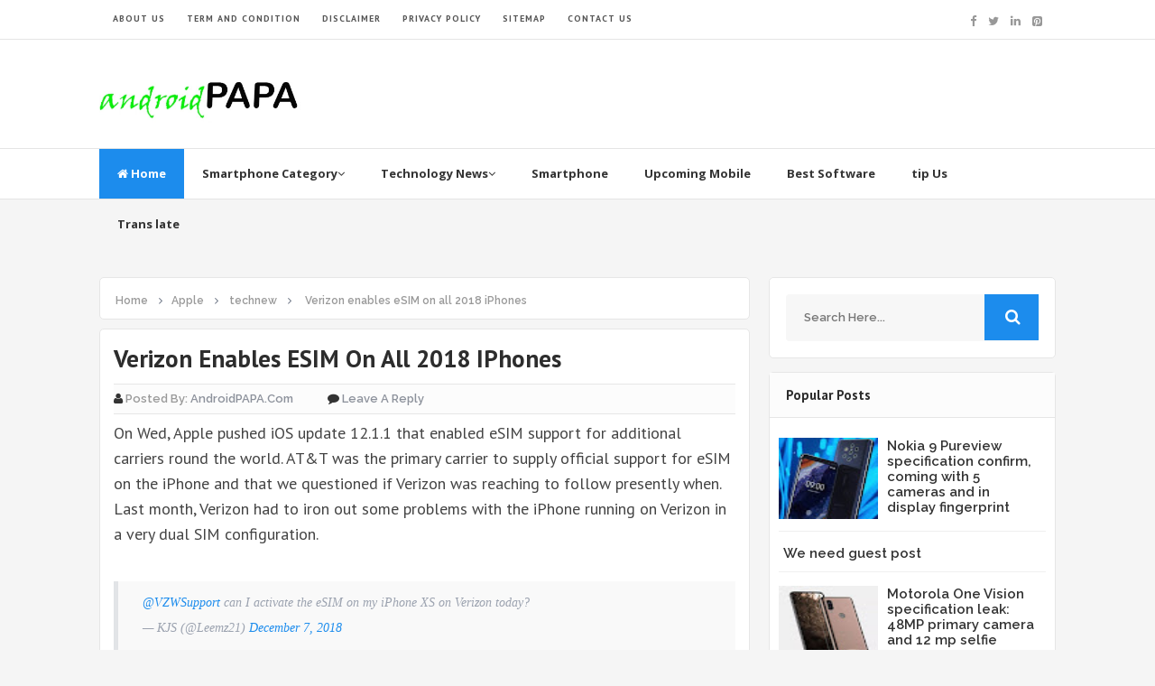

--- FILE ---
content_type: text/html; charset=UTF-8
request_url: https://www.androidpapa.com/2018/12/verizon-enables-esim-on-all-2018-iphones.html
body_size: 22651
content:
<!DOCTYPE html>
<html class='v2' dir='ltr' xmlns='http://www.w3.org/1999/xhtml' xmlns:b='http://www.google.com/2005/gml/b' xmlns:data='http://www.google.com/2005/gml/data' xmlns:expr='http://www.google.com/2005/gml/expr'>
<head>
<link href='https://www.blogger.com/static/v1/widgets/335934321-css_bundle_v2.css' rel='stylesheet' type='text/css'/>
<script async='async' src='//platform-api.sharethis.com/js/sharethis.js#property=5ca5653ffbd80b0011b6670b&product=email-list-builder' type='text/javascript'></script>
<meta content='416ce1c78af7749e' name='yandex-verification'/>
<meta content='AFDFA9C910FB5F1120AD3A3C6FFD3713' name='msvalidate.01'/>
<!-- Global site tag (gtag.js) - Google Analytics -->
<script async='async' src='https://www.googletagmanager.com/gtag/js?id=UA-130164746-3'></script>
<script>
  window.dataLayer = window.dataLayer || [];
  function gtag(){dataLayer.push(arguments);}
  gtag('js', new Date());

  gtag('config', 'UA-130164746-3');
</script>
<link href='//fonts.googleapis.com/css?family=Open+Sans:400,600,700,800|Raleway:400,500,600,700,800,900|PT+Sans:400,700' rel='stylesheet' type='text/css'/>
<link href='//maxcdn.bootstrapcdn.com/font-awesome/4.5.0/css/font-awesome.min.css' rel='stylesheet'/>
<meta content='text/html; charset=UTF-8' http-equiv='Content-Type'/>
<meta content='blogger' name='generator'/>
<link href='https://www.androidpapa.com/favicon.ico' rel='icon' type='image/x-icon'/>
<link href='https://www.androidpapa.com/2018/12/verizon-enables-esim-on-all-2018-iphones.html' rel='canonical'/>
<link rel="alternate" type="application/atom+xml" title="This is the technology and educational blog for all users - Atom" href="https://www.androidpapa.com/feeds/posts/default" />
<link rel="alternate" type="application/rss+xml" title="This is the technology and educational blog for all users - RSS" href="https://www.androidpapa.com/feeds/posts/default?alt=rss" />
<link rel="service.post" type="application/atom+xml" title="This is the technology and educational blog for all users - Atom" href="https://www.blogger.com/feeds/6668098607128320748/posts/default" />

<link rel="alternate" type="application/atom+xml" title="This is the technology and educational blog for all users - Atom" href="https://www.androidpapa.com/feeds/1284335902430406586/comments/default" />
<!--Can't find substitution for tag [blog.ieCssRetrofitLinks]-->
<meta content='https://www.androidpapa.com/2018/12/verizon-enables-esim-on-all-2018-iphones.html' property='og:url'/>
<meta content='Verizon enables eSIM on all 2018 iPhones' property='og:title'/>
<meta content='this blog is about tech news,upcoming smartphone,mobile specification,tips and tricks,,best game and software' property='og:description'/>
<!-- All in One SEO Pack for blogger by msdesignbd.com -->
<meta charset='utf-8'/>
<meta content='width=device-width, initial-scale=1, maximum-scale=1' name='viewport'/>
<meta content='blogger' name='generator'/>
<meta content='text/html; charset=UTF-8' http-equiv='Content-Type'/>
<link href='http://www.blogger.com/openid-server.g' rel='openid.server'/>
<link href='https://www.androidpapa.com/' rel='openid.delegate'/>
<link href='https://www.androidpapa.com/2018/12/verizon-enables-esim-on-all-2018-iphones.html' rel='canonical'/>
<title>Verizon enables eSIM on all 2018 iPhones - This is the technology and educational blog for all users</title>
<!--Failed to render theme node 'meta'.

The expression 'get latest technology here at androidpapa.com we provide the latest news related to tech, upcoming smartphone and tablets, laptops and gadgets,also we provides blogging software/games related news' is not valid.
-->
<meta content='Verizon enables eSIM on all 2018 iPhones, This is the technology and educational blog for all users: Verizon enables eSIM on all 2018 iPhones, This is the technology and educational blog for all users' name='keywords'/>
<link href='https://www.androidpapa.com/feeds/posts/default' rel='alternate' title='This is the technology and educational blog for all users - Atom' type='application/atom+xml'/>
<link href='https://www.androidpapa.com/feeds/posts/default?alt=rss' rel='alternate' title='This is the technology and educational blog for all users - RSS' type='application/rss+xml'/>
<link href='http://www.blogger.com/feeds/6668098607128320748/posts/default' rel='alternate' title='This is the technology and educational blog for all users - Atom' type='application/atom+xml'/>
<link href='/favicon.ico' rel='icon' type='image/x-icon'/>
<link href='https://plus.google.com/GOOGLE+ID/posts' rel='publisher'/>
<link href='https://plus.google.com/GOOGLE+ID/about' rel='author'/>
<link href='https://plus.google.com/GOOGLE+ID' rel='me'/>
<meta content='GOOGLE-WEBMASTER-CODE' name='google-site-verification'/>
<meta content='BING-WEBMASTER-CODE' name='msvalidate.01'/>
<meta content='ALEXA-VERIFY-CODE' name='alexaVerifyID'/>
<meta content='Sylhet, global' name='geo.placename'/>
<meta content='Rakesh kumar sahu' name='Author'/>
<meta content='general' name='rating'/>
<meta content='global' name='geo.country'/>
<meta content='en_US' property='og:locale'/>
<meta content='en_GB' property='og:locale:alternate'/>
<meta content='en' name='language'/>
<meta content='https://www.facebook.com/username' property='article:author'/>
<meta content='https://www.facebook.com/page_username' property='article:publisher'/>
<meta content='FACEBOOK-APP-ID' property='fb:app_id'/>
<meta content='FACEBOOK-ADMIN-ID' property='fb:admins'/>
<meta content='@msubelbd' name='twitter:site'/>
<meta content='@msubelbd' name='twitter:creator'/>
<!-- End of All in One SEO Pack for blogger by msdesignbd.com -->
<style id='page-skin-1' type='text/css'><!--
/*
-----------------------------------------------
Template Name  : Customized
Author         : MS Design
Author URL     : http://msdesignbd.com
----------------------------------------------- */
/* Variable definitions
====================
<Variable name="keycolor" description="Main Color" type="color" default="#ED1C24"/>
<Group description="links color" selector="body">
<Variable name="main.color" description="Main Theme Color" type="color" default="#ED1C24"/>
</Group>
*/
html,body,div,span,applet,object,iframe,h1,h2,h3,h4,h5,h6,p,blockquote,pre,a,abbr,acronym,address,big,cite,code,del,dfn,em,img,ins,kbd,q,s,samp,small,strike,strong,sub,sup,tt,var,b,u,i,center,dl,dt,dd,ol,ul,li,fieldset,form,label,legend,table,caption,tbody,tfoot,thead,tr,th,td,article,aside,canvas,details,embed,figure,figcaption,footer,header,hgroup,menu,nav,output,ruby,section,summary,time,mark,audio,video{margin:0;padding:0;border:0;font-size:100%;font:inherit;vertical-align:baseline}
article,aside,details,figcaption,figure,footer,header,hgroup,menu,nav,section{display:block}
body{line-height:1;display:block}
*{margin:0;padding:0}
html{display:block}
ol,ul{list-style:none}
blockquote,q{quotes:none}
blockquote:before,blockquote:after,q:before,q:after{background:transparent}
table{border-collapse:collapse;border-spacing:0}
.navbar,.post-feeds,.feed-links{display:none}
.section,.widget{margin:0;padding:0}
strong,b{font-weight:bold}
strong,b:hover{left:-.1em;content:'[';-webkit-transform:translateX(-100%);transform:translateX(-100%)}
cite,em,i{font-style:italic}
a:link{text-decoration:none;outline:none;transition:all .25s;color:#1c8ced}
a:visited{color:#666;text-decoration:none}
a:link:hover{text-decoration:none;color:#1c8ced}
a:visited:hover{color:#2D3E52;text-decoration:none}
a img{border:none;border-width:0;outline:none}
img{max-width:100%;vertical-align:middle;border:0}
abbr,acronym{cursor:help}
sup,sub{vertical-align:baseline;position:relative;top:-.4em;font-size:86%}
sub{top:.4em}
small{font-size:86%}
mark{background-color:#ffce00;color:#182025}
p,blockquote,pre,table,figure,hr,ol,ul,dl{margin:1.5em 0}
hr{height:1px;border:none;background-color:#444}
#layout ul{display:none}
.top-wrapper{overflow:hidden;position:relative}
h1, h2, h3, h4, h5, h6 { text-align: left; font-family:'PT Sans', arial, sans-serif; text-transform: capitalize; }
h1{font-size:200%}
h2{font-size:180%}
h3{font-size:160%}
h4{font-size:140%}
h5{font-size:120%}
h6{font-size:100%}
input,button,select,textarea{font-size:100%;line-height:normal;vertical-align:baseline}
textarea{display:block;box-sizing:border-box}
pre,code{font-family:'Signika',sans-serif;color:#444}
pre{white-space:pre;word-wrap:normal;overflow:auto}
blockquote{font-style:italic;position:relative;font-size:14px;padding:0;padding-left:60px;margin:40px 0;border:0;font-weight:400}
pre,code{font-family:'Signika',sans-serif;color:#444}
pre{white-space:pre;word-wrap:normal;overflow:auto}
blockquote{background-color:#f9f9f9;border-left:8px solid #bfcada;padding:10px;margin:10px}
:focus{outline:0!important}
ul,dl{margin:.5em 0 .5em 3em}
ol{list-style:decimal outside}
ul{list-style:disc outside}
li{margin:.5em 0}
div.clear{clear:both}
.clear{clear:both}
dt{font-weight:bold}
dd{margin:0 0 .5em 2em}
.post ul li span{position:relative;margin:0;padding:5px 8px;margin-bottom:10px;text-decoration:none;transition:all .3s ease-out}
ol{counter-reset:li;list-style:none;font-size:14px;padding:0;}
ol ol{margin:0 0 0 2em}
.post ol li{position:relative;display:block;padding:.4em .4em .4em .8em;margin:.5em 0 .5em 2.5em;background:rgba(232, 232, 232, 0.48);color:#666;text-decoration:none;transition:all .3s ease-out;padding-bottom: 5px; margin-bottom: 5px;}
.post ol li:before{content:counter(li);counter-increment:li;position:absolute;left:-2.5em;top:50%;margin-top:-1em;height:2em;width:2em;line-height:2em;text-align:center;color:#fff;background-color:#1c8ced;font-weight: 600;}
.post-body ul li {list-style:none;position:relative;display:block;padding:.4em .4em .4em .8em;margin:.5em 0 .5em 2.2em;background:rgba(232, 232, 232, 0.48);color:#666;text-decoration:none;transition:all .3s ease-out;padding-bottom: 5px!important; margin-bottom: 5px!important; font-size: 15px;}
.post-body ul li:before {content:"\f00c";font-family:FontAwesome;position:absolute;left:-2.5em;top:50%;margin-top:-1em;height:2em;width:2em;line-height:2em;text-align:center;color:#fff;background-color:#1c8ced;font-size:13px;}
.sharepost ul li:before {content:initial;font-family:FontAwesome;position:absolute;left:-2.5em;top:50%;margin-top:-1em;height:2em;width:2em;line-height:2em;text-align:center;color:#fff;background-color:initial;font-size:13px;}
.sharepost ul li {list-style:none;position: initial; display: initial; padding: initial; background: initial; color: #666; text-decoration: none; transition: all .3s ease-out; margin: 0; margin-right: 5px;}
.widget .post-body ul {padding:0}
.post-body table th,.post-body table td,.post-body table caption{border:1px solid #eee;padding:10px;text-align:left;vertical-align:top}
.post-body table.tr-caption-container{border:1px solid #eee}
.post-body th{font-weight:700}
.post-body table caption{border:none;font-style:italic}
.post-body td,.post-body th{vertical-align:top;text-align:left;font-size:13px;padding:3px 5px;border:1px solid #eee}
.post-body th{background:#fafafa}
.post-body table.tr-caption-container td{border:none;padding:8px}
.post-body table.tr-caption-container,.post-body table.tr-caption-container img,.post-body img{max-width:100%;height:auto}
.post-body td.tr-caption{color:#666;font-size:80%;padding:0 8px 8px!important}
img{max-width:100%;height:auto;border:none}
table{max-width:100%;width:100%;margin:1.5em auto}
table.section-columns td.first.columns-cell{border-left:none}
table.section-columns{border:none;table-layout:fixed;width:100%;position:relative}
table.columns-2 td.columns-cell{width:50%}
table.columns-3 td.columns-cell{width:33.33%}
table.columns-4 td.columns-cell{width:25%}
table.section-columns td.columns-cell{vertical-align:top}
table.tr-caption-container{padding:4px;margin-bottom:.5em}
td.tr-caption{font-size:80%}
.widget ul{padding:0}
.quickedit{display:none;visibility:hidden}
body{background:#F5F5F5;color:#656e7f;font-family:'PT Sans', arial, sans-serif;font-size:18px;font-weight:300;line-height:27px;margin:0}
body#layout #mainbwrap{width:100%;float:left}
body#layout #sidebar-wrapper{width:33%;left:0;padding:0;float:right}
body#layout .sidebar-area{width:100%;margin:0;padding:0}
body#layout #bwrapcontent,body#layout #sidebar-wrapper{padding:0}
body#layout #menu-wrapper {height:initial;}
body#layout .top-header {padding:0}
body#layout .top-navigation-wrapper {display:none;}
body#layout #footer-widgetfix .footer-widget {margin-left:0}
h1{line-height:.57447em;color:#242d36;font-size:47px;margin:27px 0}
h2{line-height:.93103em;color:#242d36;font-size:32px;margin:27px 0}
h4{line-height:1.5em;color:#242d36;font-size:18px;margin:27px 0}
h5{line-height:1.5em;color:#242d36;font-size:18px;margin:27px 0}
h6{line-height:1.8em;color:#242d36;font-size:15px;margin:27px 0}
hr{background-color:#242d36;height:1px;margin-bottom:26px;padding:0}
blockquote{color:#9ba2af;font-family:"PT Serif",Georgia,Times,serif;border-left:5px solid rgba(155,162,175,0.25);margin-left:0;margin-right:0;margin-bottom:27px;padding-left:27px}
blockquote blockquote{font-size:inherit}
img{height:auto;max-width:100%}
a{color:#f45145;text-decoration:none;-webkit-transition:all .2s ease-in-out;-moz-transition:all .2s ease-in-out;-o-transition:all .2s ease-in-out;transition:all .2s ease-in-out}
a:visited{color:#f45145}
a:hover,a:focus,a:active{color:#1c8ced;-webkit-transition:all .2s ease-in-out;-moz-transition:all .2s ease-in-out;-o-transition:all .2s ease-in-out;transition:all .2s ease-in-out}
.PopularPosts ul li .item-title a:hover, .PopularPosts ul li a:hover {color:#1c8ced;}
#footer-wrapper{text-align:left;overflow:hidden}
.footer{padding-bottom:.2em}
.footer-bottom{min-height:40px}
#footx1,#footx2,#footx3{margin:0 .2%}
#footer-widgetfix .footer-widget{width:30%;float:left;margin-left:30px}
#footer-widgetfix{max-width:1100px;overflow:hidden;margin:0 auto}
#footer-wrapper .widget-content{text-align:left}
#footer-wrapper .widget-content li{margin-left:-14px}
#footer-wrapper .widget li{margin:5px 0 0;}
#layout #footer-wrapper .add_widget{background-color:#f56954;border:none}
#layout #footer-wrapper .add_widget a{color:#fff}
#layout #footer-wrapper .footer-column{width:33.33%;float:left}
#layout #footer-wrapper #column1,#layout #footer-wrapper #column2{margin:0}
.site-header{background:#242d36;border-bottom:5px solid #1e252d;margin:0;position:relative;width:100%;z-index:100}
.site-header img{display:block;margin:0 auto;max-height:200px}
.bwrapsite-content{margin:30px auto 0;max-width:1060px}
.content-area{float:left;margin:0 -25% 0 0;width:68%}
.widget-title{background:none repeat scroll 0 0 #4B3F57;color:#FFF;font-size:16px;font-weight:400;text-transform:uppercase;margin:0 0 5px;position:relative;transition:all .5s ease-out 0}
.sidebar-area{float:right;overflow:hidden;width:30%}
#sidebar .widget h2{color: #2D2D2D; font-size: 15px; font-weight: bold; margin-bottom: 10px; text-align: left; text-transform: capitalize; margin: 0; background: #FCFCFC; padding: 18px; border-bottom: 1px solid #E6E6E6;}
#sidebar .widget{background:#fff;margin-bottom:15px;-moz-border-radius: 5px; -webkit-border-radius: 5px; border-radius: 5px; border: 1px solid #E6E6E6;}
#sidebar .widget-content {padding:8px;}
.site-footer{background:#242d36;clear:both;color:#f0f1f3;font-size:14px;font-weight:600;line-height:1.8em;padding:10px;text-align:center}
.site-footer a{color:#f0f1f3;text-decoration:none}
#label_with_thumbs li{width:100%;display:inline-block;padding:0;border-bottom:1px solid rgba(192,192,192,0.38);margin-bottom:20px}
.label_thumb{position:relative;max-width:none!important;margin-left:0;transform:scale(1.0);transition:.9s}
.label_title{display:block;font-size:15px;line-height:23px;color:#2D2D2D!important}
.label_title:hover{color:#32aae1!important}
.post-date{font-size:11px;font-weight:normal;color:#888!important;margin-right:8px}
.post-date:before{content:"\f073";font-family:FontAwesome;display:inline-block;margin-right:3px}
.recent-com{color:#888!important;font-size:11px}
.recent-com:before{content:"\f0e6";font-family:FontAwesome;display:inline-block;margin-right:3px}
.toe{overflow:hidden;display:block;margin-bottom:5px}
li.recent-box:last-child{border-bottom:0!important}
.post-summary{line-height:18px}
.ro{margin-bottom:15px;overflow:hidden}
.avatar-image-container img{height:70px;width:70px;overflow:hidden;float:left;margin-right:20px;max-width:100%!important;border: 1px solid #E0E0E0; padding: 5px}
#comments{padding:0!important;}
#comments a {font-family: raleway;font-size:13px;font-weight:600;}
.comments .avatar-image-container{max-height:100%!important;width:70px!important;margin-right:10px;border-radius:3px;overflow:initial;margin-right:20px;}
.comment-block{border-bottom:1px solid #ecedee;margin-bottom:20px;padding-bottom:20px;overflow:hidden;position:relative}
.comment-header a{font-size:14px;font-style:normal;display:inline-block;margin-bottom:5px;color:#34495E;    font-family: raleway;}
.comments .comments-content .datetime a{font-size:11px;font-weight:600;font-family:open sans;}
.comments .comments-content .datetime,.comments .comment .comment-actions a{float:right}
.comment-actions a:hover{background:#1c8ced;color:#fff;text-decoration:none}
.comment-actions a{color:#1c8ced;background:#fff;border:1px solid #ddd;float:right;font-size:13px;padding:5px 20px!important;margin-left:10px;font-weight:600;border-radius:3px;font-family:raleway;}
.comments .comments-content .comment-header{background:#fff;padding:5px;margin-bottom:0;border:1px solid #ddd;}
.comments .comment .comment-actions a{padding:0;}
.comments .comment .comment-actions a:hover{text-decoration:none}
.comments .continue{cursor:pointer;margin-top:-30px;margin-bottom:30px}
.comments .continue a{display:block;color:#333;font-size:11px;font-weight:normal;padding:0}
.comments .comments-content .icon.blog-author{height:initial;width:initial;margin:0 0 -4px 12px;font-weight:700;color:#FFFFFF;font-size:11px;background:#1c8ced;padding:3px;border-radius:3px}
.comments .comments-content .icon.blog-author:after{content:"Admin"}
.comments .comments-content .comment-content{text-align:left;padding:20px;background:rgb(235,235,235);color:#232323;border:1px solid #DEDEDE;border-top:0;font-family: Raleway;font-weight: 600;}
.comments .comments-content {padding: 15px; padding-top: 0;}
.FollowByEmail .follow-by-email-inner .follow-by-email-address{height:40px!important;border:none;padding:5px;width:96%;margin-bottom:5px;background:#545454;font-family:Open Sans;border-radius:3px;text-align:center;font-size:15px}
.FollowByEmail .follow-by-email-inner .follow-by-email-submit{font-family:raleway;height:50px!important;width:100%;margin-left:0;background:#1c8ced;font-size:16px;font-weight:700;text-transform:uppercase;padding:10px;border-radius:3px}
#footer2{max-width:600px;margin:auto;}
.followbytext{font-size:15px;color:white;text-align:center;font-family:'Merriweather',serif;font-weight:700}
h2.date-header{margin:10px 0;display:none}
#header-wrapper{overflow:hidden;padding: 0 20px; position: relative; max-width: 1060px; margin: 0 auto; }
#header{float:left;width:100%;max-width:230px;color:#222;margin:0}
#header h1,#header h2,#header p{display:inline-block;font-size:28px;font-weight:800;color:#333;line-height: 1;margin: 10px 0 0;}
#header a:hover{color:#ff675c}
#header .description{font-size:14px;font-weight:700;text-transform:none;line-height:normal;margin:0}
.header img{display:block}
.header-right{float:right;padding:0;overflow:hidden;margin:0;width:100%;max-width:728px;}
.header-right img{display:block;float:right}
#comments{padding:15px;margin-bottom:20px;background:#fff;-moz-border-radius: 5px; -webkit-border-radius: 5px; border-radius: 5px; border: 1px solid #E6E6E6;}
#comments h4{color: #2D2D2D; font-size: 15px; font-weight: bold; margin-bottom: 10px; text-align: left; text-transform: capitalize; margin: 0; background: #FCFCFC; padding: 18px; border-bottom: 1px solid #E6E6E6;}
.deleted-comment{font-style:italic;color:gray}
#outer-wrapper{padding: 0 20px; position: relative; max-width: 1150px; margin: 0 auto;}
#banner{background:#fff;border:1px solid;border-color:#e5e6e9 #dfe0e4 #d0d1d5;text-align:center;padding:10px;margin:15px}
.cloud-label-widget-content { display: inline-block; text-align: left; }
.cloud-label-widget-content .label-size { display: inline-block; float: left; margin: 5px 5px 0 0; opacity: 1; }
.cloud-label-widget-content .label-size a, .cloud-label-widget-content .label-size span { background: #F5F5F5; -moz-border-radius: 3px; -webit-border-radius: 3px; border-radius: 3px; color: #1E1E1E; display: block; font-size: 13px; padding: 13px 20px; font-family: 'Raleway', 'sans-serif'; font-weight: 600;}
.cloud-label-widget-content .label-size:hover a, .cloud-label-widget-content .label-size span { background: #1c8ced; color: #FFF !important; }
.cloud-label-widget-content .label-size .label-count { display: none; }
.Label li{position:relative;padding:5px 20px 10px 30px !important;list-style:disc;display:block;font-size:15px}
.Label li:before{content:"\f111";font-family:fontAwesome;color:#ccc;font-size:8px;margin-left:15px;position:absolute;top:9px;left:0;padding:0;text-decoration:none;margin-top:1px}
.Label li a{color: #2D2D2D; font-family: 'Raleway', 'sans-serif'; font-weight: 700;}
.Label li:hover:before{color:#1c8ced;transition:all .6s}
.Label li span{padding:0 10px;display:block;line-height:20px;position:absolute;right:15px;top:10px;font-size:11px;background:#1c8ced;color:#fff}
.Label li:hover span{background:#FC3931;transition:all .6s}
.sidebar ul li a{color:rgba(29,28,28,0.8);font-weight:400;font-size:15px;transition:all .3s;font-family:&#39}
.post-body a.img, .post-body .separator a { margin-left: 0!important; margin-right: 0!important; }
.pagenav {clear: both; margin: -5px 0 10px; padding: 15px; text-align: center; font-size: 13px; font-weight: 700; background: #fff; -moz-border-radius: 5px; -webkit-border-radius: 5px; border-radius: 5px; border: 1px solid #E6E6E6;}
.pagenav span,.pagenav a {padding:6px 12px;display:inline-block;color:#2D2D2D;margin-left:4px;margin-right:4px;transition:all 0.3s ease-out;font-size: 14px;}
.pagenav .pages {color:#2D2D2D; font-weight: 700; font-size: 13px; float: left;}
.pagenav a:hover {background-color:#1c8ced;color:#fff;}
.pagenav .current {background-color:#1c8ced; color: #fff; border-radius: 3px;}
#error404,.followby,.modalDialog{background:#1c8ced}
#error-text a{color:#1c8ced}
.home-link{background:#1c8ced;padding:12px 20px 12px 17px;position:absolute;color:white!important}
#blog-pager-newer-link{float:left;border:1px solid #ddd;padding:8px 20px 8px 17px}
#blog-pager-older-link{float:right;border:1px solid #ddd;padding:8px 20px 8px 17px}
#blog-pager a{color:#1c8ced;text-transform:uppercase;font-size:14px;font-weight:600}
#blog-pager{text-align:center;padding:15px}
#menu-wrapper{background:#fff;height:55px;width:100%;position:relative;border-top: 1px solid #e4e4e4;border-bottom: 1px solid #e4e4e4;}
#menu{background:#fff;color:#333;max-width:1060px; margin:auto;}
#menu ul,#menu li{margin:0;padding:0;list-style:none}
#menu ul{height:50px}
#menu li{float:left;display:inline;position:relative;font-family:&#39;font-size:13px;font-weight:400;font-family: Open Sans;border-bottom:1px solid transparent}
#menu li a{color:#333}
#menu li a:hover{color:#1c8ced}
#menu a{display:block;line-height:55px;font-weight:700;padding:0 20px;text-decoration:none;color:#333;}
#menu li:hover{background:rgba(255,255,255,0.08);color:#1c8ced;transition:all .1s ease 0}
#menu input{display:none;margin:0;padding:0;width:80px;height:50px;opacity:0;cursor:pointer}
#menu label{font-family:&#39;font-size:30px;font-weight:400;display:none;width:35px;height:51px;line-height:51px;text-align:center}
#menu label span{font-size:13px;position:absolute;left:35px}
#menu ul.menus{height:auto;overflow:hidden;width:150px;background:#fff;position:absolute;z-index:99;display:none;color:#b4babe;text-transform:none;transition:all .5s ease 0;box-shadow:0 2px 4px rgba(0,0,0,0.2);transition:all .25s ease-out}
#menu ul.menus a{background:#f9f9f9;color:#b4babe}
#menu ul.menus a:hover{color:#fff;background:#1c8ced}
#menu ul.menus li{display:block;width:100%;font-family:&#39;font-size:12px;font-weight:400;text-transform:none;transition:all .5s ease 0}
#menu ul.menus li:hover{width:100%}
#menu li:hover ul.menus{display:block}
#menu .homers a, #menu .homers a:hover{background:#1c8ced;color:#fff}
.related-postbwrap{width:100%;float:left;background:#fff;-moz-border-radius: 5px; -webkit-border-radius: 5px; border-radius: 5px; border: 1px solid #E6E6E6;}
.related-postbwrap h4{color: #2D2D2D; font-size: 15px; font-weight: bold; margin-bottom: 10px; text-align: left; text-transform: capitalize; margin: 0; background: #FCFCFC; padding: 15px; border-bottom: 1px solid #E6E6E6;}
.related-post-style-2,.related-post-style-2 li{list-style:none;margin:0}
.related-post-style-2 li{overflow:hidden;padding:10px 0;line-height:.9;width:47%;float:left;margin-right:20px}
.related-post-style-2 .related-post-item-thumbnail{width:100px;height:85px;max-width:none;max-height:none;background-color:transparent;border:none;float:left;margin:2px 10px 0 0;padding:0}
.related-post-style-2 .related-post-item-title{font-weight:700;font-size:13px;color:#2D2D5A;font-family:raleway;}
.related-post-style-2 .related-post-item-summary{display:block;font-size:12px;font-weight:600;margin-top:5px;line-height:1.3}
.related-post-item-more{display:none}
.related-postbwrap ul {padding:10px;overflow: hidden;}
.top-header{background:#fff; position: relative; z-index: 999;    padding: 20px 0;}
.fixed_widget{background:none!important;position:fixed!important;top:25px;z-index:99;-webkit-transform:translateZ(0)}
h1.post-title a:hover, h2.post-title a:hover { color:#1c8ced; text-decoration:none; }
#footer-wrapper .widget-content a {color:#fff}
.readmore2:hover {background:#fff;color:#333!important;transition: 0.3s; border-top: 1px solid #E6E6E6; border-left: 1px solid #E6E6E6;}
.readmore2 {background:#1c8ced;float:left;font-size: 12px; color:#fff!important;font-weight: 600;transition: 0.3s;float: right; position: absolute; display: inline-block; bottom: 0; right: 0;font-family:'Raleway', 'sans-serif';padding:10px;}
.top-navigation-wrapper{ background-color: #ffffff; }
.top-navigation-wrapper{ color: #545454; }
.top-navigation-wrapper a, .top-navigation-wrapper a:hover{ color: #545454; }
.top-navigation-wrapper{ border-color: #e4e4e4;    border-bottom: 1px solid #e4e4e4; }
.container{ max-width: 1060px;margin:auto; }
top-navigation-wrapper{ position: relative; z-index: 98; border-bottom-width: 1px; border-bottom-style: solid; }
.top-navigation-left{ float: left; margin: 0px 15px; }
.top-navigation-left-text{ font-size: 10px; letter-spacing: 1px; font-weight: bold;padding: 12px 0px; line-height: 18px; text-transform: uppercase; }
.top-navigation-right{ float: right; margin: 0px 15px; }
.top-social-wrapper{ padding-top: 8px; padding-bottom: 8px; } /* height = 33px */
.top-social-wrapper .social-icon{ float: left; margin-left: 13px; max-width: 14px; }
.top-social-wrapper .social-icon:first-child{ margin-left: 0px; }
.top-social-wrapper .social-icon a{ opacity: 0.6; filter: alpha(opacity=60); }
.top-social-wrapper .social-icon a:hover{ opacity: 1; filter: alpha(opacity=100); }
.social-icon .fa {font-size:13px;}
#searchsubmit {background:#1c8ced}
.form-style-6{
font: initial;
margin: 10px auto;
padding: 16px;
background: #F7F7F7;
}
.form-style-6 input[type=&#8221;text&#8221;],
.form-style-6 input[type=&#8221;date&#8221;],
.form-style-6 input[type=&#8221;datetime&#8221;],
.form-style-6 input[type=&#8221;email&#8221;],
.form-style-6 input[type=&#8221;number&#8221;],
.form-style-6 input[type=&#8221;search&#8221;],
.form-style-6 input[type=&#8221;time&#8221;],
.form-style-6 input[type=&#8221;url&#8221;],
.form-style-6 textarea,
.form-style-6 select
{
-webkit-transition: all 0.30s ease-in-out;
-moz-transition: all 0.30s ease-in-out;
-ms-transition: all 0.30s ease-in-out;
-o-transition: all 0.30s ease-in-out;
outline: none;
box-sizing: border-box;
-webkit-box-sizing: border-box;
-moz-box-sizing: border-box;
background: #fff;
margin-bottom: 4%;
border: 1px solid #ccc;
padding: 3%;
color: #555;
font: initial;
}
.form-style-6 input[type=&#8221;text&#8221;]:focus,
.form-style-6 input[type=&#8221;date&#8221;]:focus,
.form-style-6 input[type=&#8221;datetime&#8221;]:focus,
.form-style-6 input[type=&#8221;email&#8221;]:focus,
.form-style-6 input[type=&#8221;number&#8221;]:focus,
.form-style-6 input[type=&#8221;search&#8221;]:focus,
.form-style-6 input[type=&#8221;time&#8221;]:focus,
.form-style-6 input[type=&#8221;url&#8221;]:focus,
.form-style-6 textarea:focus,
.form-style-6 select:focus
{
box-shadow: 0 0 5px #43D1AF;
padding: 3%;
border: 1px solid #43D1AF;
}
.form-style-6 input[type=&#8221;submit&#8221;],
.form-style-6 input[type=&#8221;button&#8221;]{
box-sizing: border-box;
-webkit-box-sizing: border-box;
-moz-box-sizing: border-box;
padding: 3%;
background: #43D1AF;
border-bottom: 2px solid #30C29E;
border-top-style: none;
border-right-style: none;
border-left-style: none;
color: #fff;
}
.form-style-6 input[type=&#8221;submit&#8221;]:hover,
.form-style-6 input[type=&#8221;button&#8221;]:hover{
background: #2EBC99;
}

--></style>
<style id='template-skin-1' type='text/css'><!--
body#layout div.section {background-color:transparent;border:0;font-family:sans-serif;margin:0;overflow:visible;padding:0;position:relative}
body#layout .top-tab-widget-menu ul,body#layout ul,#layout ul,body#layout div.section h4,#layout div.section h4 {display:none;}
body#layout .draggable-widget .widget-wrap2 {background:#17CC90}
body#layout .add_widget {background-color: rgba(84, 84, 84, 0.75);}
body#layout .add_widget a {color: white}
body#layout .editlink {color:#fff !important;background-color: #3D3D45;padding: 2px; padding-left: 15px; padding-right: 15px; border-radius: 50px;}
body#layout #header {width:30%;margin:4px;float:left; background-color: #EBFFFB; padding:5px!important; border: 1px solid #D8D6D6; margin-bottom: 10px;}
body#layout #header:before {content: "Header"; font-size: 18px; color: #484848; display: inline-block; font-family: serif; font-weight: 700;margin-bottom: 10px;}
body#layout #header-right {width:64%;margin:4px;background-color: #EBFFFB; padding:5px!important; border: 1px solid #D8D6D6; margin-bottom: 10px;float:right;}
body#layout #header-right:before {content: "Header ad slot (728x90 px )"; font-size: 18px; color: #484848; display: inline-block; font-family: serif; font-weight: 700;margin-bottom: 10px;}
body#layout #adpost {width: 98%;margin:4px;float: left; background-color: #EBFFFB; padding: 20px 0 !important; border: 1px solid #D8D6D6; margin-bottom: 10px;}
body#layout #adpost .widget {width:90%;left: 20px; top: 10px;}
body#layout #adpost:before {content: "Homepage only ad slot (728x90 px )"; font-size: 18px; color: #484848; display: inline-block; font-family: serif; font-weight: 700;}
body#layout #adpost2 {width: 98%;margin:4px;float: left; background-color: #EBFFFB; padding: 20px 0 !important; border: 1px solid #D8D6D6; margin-bottom: 10px;}
body#layout #adpost2 .widget {width:90%;left: 20px; top: 10px;}
body#layout #adpost2:before {content: "Top Header Ad (970x90 px )"; font-size: 18px; color: #484848; display: inline-block; font-family: serif; font-weight: 700;}
body#layout #adpost3 {width: 98%;margin:4px;float: left; background-color: #EBFFFB; padding: 20px 0 !important; border: 1px solid #D8D6D6; margin-bottom: 10px;}
body#layout #adpost3 .widget {width:90%;left: 20px; top: 10px;}
body#layout #adpost3:before {content: "Homepage only ad slot (728x90 px )"; font-size: 18px; color: #484848; display: inline-block; font-family: serif; font-weight: 700;}
body#layout #slider2 {width: 98%;margin:4px;float: left; background-color: #EBFFFB; padding: 20px 0 !important; border: 1px solid #D8D6D6; margin-bottom: 10px;}
body#layout #slider2 .widget {width:90%;left: 20px; top: 10px;}
body#layout #slider2:before {content: "Carousel Slider"; font-size: 18px; color: #484848; display: inline-block; font-family: serif; font-weight: 700;}
body#layout .mag-wrapper {width: 98%;margin:4px;float: left; background-color: #EBFFFB; padding: 20px 0 !important; border: 1px solid #D8D6D6; margin-bottom: 10px;}
body#layout .mag-wrapper .widget {width:90%;left: 20px; top: 10px;}
body#layout .mag-wrapper:before {content: "Mag Wrapper"; font-size: 18px; color: #484848; display: inline-block; font-family: serif; font-weight: 700;}
body#layout #footer-wrapper {width:97.5%;margin:4px;float:right; background-color: #EBFFFB; padding:5px!important; border: 1px solid #D8D6D6; margin-bottom: 10px;}
body#layout #footer-wrapper:before {content: "Footer Wrapper"; font-size: 18px; color: #484848; display: inline-block; font-family: serif; font-weight: 700;margin-bottom: 10px;}
body#layout #footer-Link {width:97.5%;margin:4px;float:right; background-color: #EBFFFB; padding:5px!important; border: 1px solid #D8D6D6; margin-bottom: 10px;}
body#layout #footer-Link:before {content: "Footer Menu Link"; font-size: 18px; color: #484848; display: inline-block; font-family: serif; font-weight: 700;margin-bottom: 10px;}
body#layout #footer .widget {width:90%;left: 20px; top: 10px;}
body#layout #footer:before {content: "Template by msdesignbd.com"; font-size: 18px; color: #FFFFFF; display: inline-block; font-weight: 700; background: #FE7549; width: 100%; }
--></style>
<style type='text/css'>

.PopularPosts ul,.PopularPosts li,.PopularPosts li img,.PopularPosts li a,
.PopularPosts li a img {margin:0;padding:0;list-style:none;border:none;
background:none;outline:none;}
.PopularPosts ul {margin:0;list-style:none;color:#333;}
.PopularPosts ul li img {display:block;margin-right:10px;width:110px;height:90px;float:left;transition:all 0.3s ease-out;}
.PopularPosts ul li img:hover {background:#fff;opacity:0.9;}
.PopularPosts ul li {background-color:#fff;margin:2px;padding:0;position:relative;transition:all 0.3s ease-out;  border-bottom: 1px solid rgb(239, 239, 239);}
.PopularPosts ul li:first-child {border-top:none;}
.PopularPosts ul li:last-child {border-bottom:none;}
.PopularPosts ul li a:hover {color:#f56954!important;}
.PopularPosts ul li .item-title a, .PopularPosts ul li a {color: #333; text-decoration: none; font-size: 15px; font-weight: 600; transition: all 0.3s ease-out; font-family:'Raleway', 'sans-serif'; line-height: 1; text-align: justify;}
.PopularPosts ul li:before {display:none;list-style:none;}
.PopularPosts .item-thumbnail {margin:0 0 0 0;}
.PopularPosts .item-snippet {font-size:11px;color:#333;font-weight:400;}
.profile-img{display:inline;opacity:1;margin:0 6px 3px 0;}
.PopularPosts .item-title {padding-bottom:.2em;padding:0 5px;    line-height: 0.9;}

.breadcrumbs{background: #fff; font-family:'Raleway', 'sans-serif';font-size: 100%; overflow: hidden; padding-bottom: 5px; border-bottom: 1px solid #ddd; margin-bottom: 10px;padding: 10px; -moz-border-radius: 5px; -webkit-border-radius: 5px; border-radius: 5px; border: 1px solid #E6E6E6}
.breadcrumbs > span {padding:0;}
.breadcrumbs > span:last-child {color:#999;border-right:none;font-size:12px;padding:10px;font-weight:600}
.breadcrumbs a {font-size:12px;font-weight:600;}
.breadcrumbs span a {color:#999;padding:0 7px;}
.breadcrumbs span:first-child a{color:#999;}
.breadcrumbs span a:hover {color:#fc3931;}
.breadcrumbs a:hover {color:#fc3931;}
.fa-angle-right{font-size:12px}


#ArchiveList a.post-count-link, #ArchiveList a.post-count-link:link, #ArchiveList a.post-count-link:visited {text-decoration:none;font-size:13px;font-weight:700;}
span.post-count {font-size:11px;font-weight:700;}
.BlogArchive #ArchiveList ul.posts li {font-size:12px;}
#ArchiveList select {width: 100%;padding: 15px;margin-bottom: 5px;margin-top:10px;border: 1px solid rgba(201, 201, 201, 0.52);font-size:13px;font-family: Open Sans;}


#search-bar{display:block;position:relative;padding:10px;}
input#sq{background: #F7F7F7; color: #2D2D2D; margin: 0; padding: 11px 20px; height: 30px; outline: 0; border-radius: 4px; box-shadow: initial; line-height: normal; transition: all .1s; font-size: 13px; font-weight: 600;border:none;font-family:'Raleway', 'sans-serif';width:86%;}
input#sq:focus{color:#333;border-radius:4px;}
#search-form{position:relative;margin:auto;}
#searchsubmit{border:0;color:#fff;display:inline-block;position:absolute;right:0;top:0;padding:15px 30px;transition:all .2s}
#searchsubmit:hover,#searchsubmit:focus,#searchsubmit:active{background-color:#f6806e;color:#fff;cursor:pointer;outline:0;}
.search-form-icon{color: rgba(255,255,255,1); top: 22px; right: 30px; position: absolute;}
input#sq::-webkit-input-placeholder,input#sq:-ms-input-placeholder{color:#777;}
input#sq::-moz-placeholder,input#sq:-moz-placeholder{color:#777;opacity:1;}
[type="search"] {-moz-appearance:textfield;-webkit-appearance:textfield;appearance:textfield;}

.post {background: #fff; margin-bottom:20px; padding:30px 5%; display: inline-block; -moz-border-radius: 5px; -webkit-border-radius: 5px; border-radius: 5px;border: 1px solid #E6E6E6;}
.post-body {line-height:1.6em;color:#2D2D2D;font-size:16px;font-weight:400;text-overflow:ellipsis;width: auto;margin-bottom: 15px;font-family:'PT Sans', arial, sans-serif;}
h2.post-title, h1.post-title {border: 0 none; color: #000; font-size:27px; font-weight: 700; letter-spacing: normal; line-height: 1.3em; margin-bottom: 10px; padding: 0; text-transform: capitalize;}
h2.post-title:hover, h1.post-title:hover {color:#f56954;}
h2.post-title a, h1.post-title a, h2.post-title, h1.post-title {color:#2D2D2D;z-index:0;margin-top:-10px;line-height: 1.3;}
.post-info {text-transform: capitalize; line-height: 250%; overflow: hidden; color: #999999; font-size: 12px;font-weight: 600;margin: 0 0 10px;font-family:'Raleway', 'sans-serif';border-top: 1px solid #E6E6E6; border-bottom: 1px solid #E6E6E6; background: rgba(192, 192, 192, 0.05);}
.post-info2 {text-transform: capitalize; line-height: 250%; overflow: hidden; color: #999999; font-size: 12px;font-weight: 600;margin-top: 20px;font-family:'Raleway', 'sans-serif';float:left;}
.post-info a, .post-info2 a {display:inline;background:transparent;color:#8c919b;padding:5px;padding-left:0;margin-bottom:10px;transition:all .3s ease-out;}
.post-info .fa, .post-info2 .fa {color: #333;}
.time-info {font-family:Open Sans;}
.author-info, .comment-info, .time-info {display:inline;margin-right: 30px;}
.post-image {margin:0;z-index:1;padding:0;float:left;margin-right:20px;overflow:hidden;}
.post-image img {width:260px;height:170px;transition: 0.9s;}

#footer-wrapper {text-align:left;overflow:hidden;padding:15px 0 0 0;background-color:#353535;}
#footer-widgetfix {max-width:1100px;overflow:hidden;margin:0 auto;}
#footer-wrapper h2 {border-bottom: 1px dashed #999999; color: #fff; font-size:17px; font-weight:700; margin-bottom: 10px; padding: 5px 10px 5px 0; text-align: left; text-transform: capitalize;}
#footer-wrapper .widget-content {text-align:left;color:#333;}
#footer-wrapper .widget-content li {margin-left:-14px;color:#333}
#footer-wrapper .widget li {margin:5px 0 0 0;padding:5px 2px 0 0;}
.footer li a {padding-top:0;padding-right:0;font-size:13px;font-weight:700;color:#f9f9f9;margin:0}
#footerfix {overflow:hidden;margin:15px 0 0 0;background-color:rgb(66, 66, 66)}
.copyleft {text-align: center; font-weight: 700; font-family: raleway;margin:10px;color:#fff;font-size:12px;}
#copyright {float:right;color:#fff;font-size:12px;margin-right:30px}
.copyleft a,#copyright a {color:#fff;text-decoration:none;}
.copyleft a:hover,#copyright a:hover {color:#a94334;text-decoration:none;}

@-webkit-keyframes fadeIn { from { opacity:0; } to { opacity:1; } }
@-moz-keyframes fadeIn { from { opacity:0; } to { opacity:1; } }
@keyframes fadeIn { from { opacity:0; } to { opacity:1; } }

.fade-in {
  opacity:0;  /* make things invisible upon start */
  -webkit-animation:fadeIn ease-in 1;  /* call our keyframe named fadeIn, use animattion ease-in and repeat it only 1 time */
  -moz-animation:fadeIn ease-in 1;
  animation:fadeIn ease-in 1;

  -webkit-animation-fill-mode:forwards;  /* this makes sure that after animation is done we remain at the last keyframe value (opacity: 1)*/
  -moz-animation-fill-mode:forwards;
  animation-fill-mode:forwards;

  -webkit-animation-duration:1s;
  -moz-animation-duration:1s;
  animation-duration:1s;
}

.fade-in.one {
  -webkit-animation-delay: 0.7s;
  -moz-animation-delay: 0.7s;
  animation-delay: 0.7s;
}

.fade-in.two {
  -webkit-animation-delay: 1.2s;
  -moz-animation-delay:1.2s;
  animation-delay: 1.2s;
}

.fade-in.three {
  -webkit-animation-delay: 1.6s;
  -moz-animation-delay: 1.6s;
  animation-delay: 1.6s;
}


@media screen and (max-width:1066px) {
.wrapper {width:100%}
}

@media screen and (max-width:960px) {
#outer-wrapper {padding: 0 10px;}
#menu{position:relative;background:#1abc9c;color:#fff;}
#menu ul{background:#fff;position:absolute;top:100%;right:0;left:0;z-index:3;height:auto;display:none;border-radius:0;}
#menu ul.menus{width:100%;position:static;border:none;}
#menu li{display:block;width:100%;text-align:left;}
#menu li a{color:#b4babe}
#menu li a:hover{background:#bac0c4;color:#fff}
#menu li:hover{background:#bac0c4;color:#fff;}
#menu li:hover > a.ai,#menu a.ai:hover{background:#ecf0f1;color:#b4babe;}
#menu ul.menus a{background:#ecf0f1;}
#menu ul.menus a:hover{background:#bac0c4;color:#fff;}
#menu input,#menu label{display:inline-block;position:absolute;right:0;top:0;}
#menu input:after,#menu label:after {content:"\f039";width:30px;height:30px;display:inline-block;position:absolute;right:15px;top:3px;font-family:Fontawesome;color:#333}
#menu input{z-index:4}
#menu input:checked + label{color:#fff;font-weight:700}
#menu input:checked ~ ul{display:block}
#menu a,#menu ul.menus,#menu ul.menus a{border-radius:0;}
h2.post-title a, h1.post-title a, h2.post-title, h1.post-title {margin-top:0;line-height:1em;}
.bwrapsite-content{width:100%}
.content-area {float:none;width:initial;width:100%!important}
.sidebar-area {width:initial!important;float:none;}
#header-ad {height:auto;}
ul#relpost_img_sum li {width:100%!important;}
.top-social {display:none;}
#logo {margin-left:20px;}
#footer-widgetfix {width:100%;overflow:hidden;}
#footer-widgetfix .footer-widget {width:46%;float:left;margin-left:20px;}
.header-right {margin-top:10px;}

.post {width:initial!important;}


}

@media only screen and (max-width:768px){
.post-body {width:auto!important;}
.related-post-item-title {font-size:12px!important;}
.related-post-style-2 li {width:100%;}
.ad160 {padding:15px;}
#footer-col1, #footer-col2, #footer-col3 {width:100%;max-width:100%;padding-left:0;}

}


@media only screen and (max-width:640px){
.post-body {width:auto!important;line-height: 1.4; font-size: 12px;}
.related-postbwrap {width:100%;}
.ad160 {display:none;}
.pager-left, .pager-right {width:43%!important;}
#footer-widgetfix {width:100%;overflow:hidden;}
#footer-widgetfix .footer-widget {width:92%;float:left;margin-left:20px;}
.author-info, .comment-info, .time-info {margin-right:10px;}
}


@media only screen and (max-width:480px){
.post-image {float:none;margin-right:0;margin-bottom:8px}
.post-image img {width:100%!important;}
.post-info {margin:0;font-size: 10px;margin-bottom: 8px;}
.author-info, .home-link {display:none;}
.pager-left, .pager-right {width:100%!important;}
#blog-pager {overflow:hidden!important;}
.pager-left {margin-bottom:5px!important;}
.related-post-style-2 li {width:100%!important}
.sharepost li {float:none!important;width:initial!important;}
.top-navigation-left {display:none;}
.top-navigation-right {margin: 0px 30%;}
#header-wrapper {text-align:center;}
#header {max-width: initial;}
.comments .comments-content .datetime a {display:none;}
.post-info2 {margin-top:0;margin-bottom:10px;}

}

@media screen and (max-width:320px){
.top-navigation-right {margin: 0px 80px;}
}
</style>
<style type='text/css'>
.post {padding:15px;width: 95.6%;}
.post-body {color: #444; margin-right: 0; font-size: 18px;margin-top:5px;text-align:initial;font-weight:400;}
.post img{background:#fafafa;height:auto;max-width:95%;border:0;margin-bottom:1.5px;transition:all 0.6s ease-out;border: 2px solid #E6E6E6; background: rgba(192, 192, 192, 0.05); padding: 4px;}
.post img:hover {opacity:0.95;}
.post-info {font-size: 13px; margin-bottom:7px;border-top: 1px solid #E6E6E6; border-bottom: 1px solid #E6E6E6; background: rgba(192, 192, 192, 0.05); }

h2.post-title a, h1.post-title a, h2.post-title, h1.post-title {margin-top:0}

.sharepost li{width:19%;padding:0;list-style:none;}
.sharepost li a{padding:10px 0;color:#fff;display:block;border-radius: 3px;font-size: 13px;font-family:raleway;font-weight:700}
.sharepost{overflow:hidden;text-align:center;margin-bottom:20px;margin-top:20px;}
.sharepost li a:hover{opacity:0.8;color:#444;}
.sharepost li .twitter{background-color:#55acee;}
.sharepost li .facebook{background-color:#3b5998;}
.sharepost li .gplus{background-color:#dd4b39;}
.sharepost li .pinterest{background-color:#cc2127;}
.sharepost li .linkedin{background-color:#0976b4;}
.sharepost li .twitter:hover,.sharepost li .facebook:hover,.sharepost li .gplus:hover,
.sharepost li .pinterest:hover,.sharepost li .linkedin:hover{opacity:0.9;color:#fff;}
.sharepost li{float:left;margin-right:1.2%}
.sharepost li:last-child{margin-right:0}
.sharepost li .fa:before{margin-right:5px}
.ad_banner728 img {max-width:100%;}
.ad_banner728 {margin-bottom:10px;}

#blog-pager {display:none;}
</style>
<script type='text/javascript'>
        (function(i,s,o,g,r,a,m){i['GoogleAnalyticsObject']=r;i[r]=i[r]||function(){
        (i[r].q=i[r].q||[]).push(arguments)},i[r].l=1*new Date();a=s.createElement(o),
        m=s.getElementsByTagName(o)[0];a.async=1;a.src=g;m.parentNode.insertBefore(a,m)
        })(window,document,'script','https://www.google-analytics.com/analytics.js','ga');
        ga('create', 'UA-130100714-1', 'auto', 'blogger');
        ga('blogger.send', 'pageview');
      </script>
<script src='https://cdn.rawgit.com/msdesign92/ms-design/master/pl-v3.js'></script>
<link href='https://www.blogger.com/dyn-css/authorization.css?targetBlogID=6668098607128320748&amp;zx=c0e2df96-2ff1-41c6-ab39-f0ac34e79f3a' media='none' onload='if(media!=&#39;all&#39;)media=&#39;all&#39;' rel='stylesheet'/><noscript><link href='https://www.blogger.com/dyn-css/authorization.css?targetBlogID=6668098607128320748&amp;zx=c0e2df96-2ff1-41c6-ab39-f0ac34e79f3a' rel='stylesheet'/></noscript>
<meta name='google-adsense-platform-account' content='ca-host-pub-1556223355139109'/>
<meta name='google-adsense-platform-domain' content='blogspot.com'/>

<script async src="https://pagead2.googlesyndication.com/pagead/js/adsbygoogle.js?client=ca-pub-5433398546412636&host=ca-host-pub-1556223355139109" crossorigin="anonymous"></script>

<!-- data-ad-client=ca-pub-5433398546412636 -->

</head>
<body>
<div id='fb-root'></div>
<script type='text/javascript'>
//<![CDATA[
(function(d, s, id) {
	var js, fjs = d.getElementsByTagName(s)[0];
	if (d.getElementById(id)) return;
	js = d.createElement(s); js.id = id;
	var FACEBOOK_APP_ID = '878599892159456';// Your Facebook AppID: https://developers.facebook.com/apps
	js.src = "//connect.facebook.net/en_GB/sdk.js#xfbml=1&version=v2.3&appId="+FACEBOOK_APP_ID;
	fjs.parentNode.insertBefore(js, fjs);
}(document, 'script', 'facebook-jssdk'));
//]]>
</script>
<div class='top-navigation-wrapper'>
<div class='top-navigation-container container'>
<div class='top-navigation-left'>
<div class='top-navigation-left-text'>
<a href='' style='margin-right: 20px;'>ABOUT US</a>
<a href='https://www.androidpapa.com/p/terms-and-conditions.html' style='margin-right: 20px;'>TERM AND CONDITION</a>
<a href='https://www.androidpapa.com/p/disclaimer.html' style='margin-right: 20px;'>DISCLAIMER</a>
<a href='https://www.androidpapa.com/p/privacy-and-policy.html' style='margin-right: 20px;'>PRIVACY POLICY</a>
<a href='https://www.androidpapa.com/sitemap.xml' style='margin-right: 20px;'>SITEMAP</a>
<a href='https://www.androidpapa.com/p/blog-page_1.html' style='margin-right: 20px;'>CONTACT US</a>
</div>
</div>
<div class='top-navigation-right'>
<div class='top-social-wrapper'>
<div class='social-icon'><a href='https://www.facebook.com/androidpapawebsite/' target='_blank'><i class='fa fa-facebook'></i></a></div>
<div class='social-icon'><a href='https://twitter.com/androidpapaNews' target='_blank'><i class='fa fa-twitter'></i></a></div>
<div class='social-icon'><a href='https://www.linkedin.com/in/android-papa-609964178/' target='_blank'><i class='fa fa-linkedin'></i></a></div>
<div class='social-icon'><a href='#' target='_blank'><i class='fa fa-pinterest-square'></i></a></div>
<div class='clear'></div>
</div>
</div>
<div class='clear'></div>
<div class='top-navigation-divider'></div>
</div>
</div>
<div class='top-header'>
<div id='header-wrapper' itemscope='itemscope' itemtype='http://schema.org/WPHeader'>
<div class='header section section' id='header'><div class='widget Header' data-version='1' id='Header1'>
<div id='header-inner'>
<a href='https://www.androidpapa.com/' style='display: block'>
<img alt='This is the technology and educational blog for all users' height='143px; ' id='Header1_headerimg' src='https://blogger.googleusercontent.com/img/b/R29vZ2xl/AVvXsEi7rHmSRkAEwD22IkFfnyaDVywgyEWRxYkQT-xQbN8W4QN3msk_6R38IduLB0asb4sxY8vKkkva0iISTJwxbiTGVkb2fhF4k7H2fwnILUi2BX2TR7K55LLdtEWPDahKjcCQO8TURytJXdOt/s412/LOGO1.jpg' style='display: block' width='412px; '/>
</a>
</div>
</div></div>
<div class='header-right section section' id='header-right'><div class='widget HTML' data-version='1' id='HTML101'>
<div class='widget-content'>
</div>
</div></div>
</div>
</div>
<div id='menu-wrapper'>
<nav id='menu' itemscope='itemscope' itemtype='http://schema.org/SiteNavigationElement' role='navigation'>
<input type='checkbox'/>
<label></label>
<ul>
<li class='homers'><a href='/'><i class='fa fa-home'></i> Home</a></li>
<li><a class='ai' href='#'>Smartphone Category<i class='fa fa-angle-down'></i></a>
<ul class='menus'>
<li><a href='https://www.androidpapa.com/search/label/android'>Android</a></li>
<li><a href='https://www.androidpapa.com/search/label/Apple'>Apple</a></li>
<li><a href='https://www.androidpapa.com/'>Blackberry</a></li>
<li><a href='#'>Window</a></li>
</ul>
</li>
<li><a class='ai' href='#'>Technology News<i class='fa fa-angle-down'></i></a>
<ul class='menus'>
<li><a href='https://www.androidpapa.com/search/label/social%20media%20news'>Social Media News</a></li>
<li><a href='https://www.androidpapa.com/search/label/technew'>Tech News</a></li>
<li><a href='https://www.androidpapa.com/search/label/news'>Rumour News</a></li>
</ul>
</li>
<li><a href='https://www.androidpapa.com/search/label/smartphone'>Smartphone</a></li>
<li><a href='https://www.androidpapa.com/search/label/upcoming%20smartphone'>Upcoming Mobile</a></li>
<li><a href='https://www.androidpapa.com/search/label/best%20software'>Best Software</a></li>
<li><a href='https://www.androidpapa.com/p/blog-page_1.html'>tip Us</a></li>
<li><a class='trigger2' href='#' onclick='window.open(&#39;http://translate.google.com/translate?u=&#39;+encodeURIComponent(location.href)+&#39;&amp;langpair=en%7cen&amp;hl=en&#39;); return false;' rel='nofollow' target='_blank' title='English'>Trans
late</a></li>
</ul>
</nav>
</div>
<div class='clear'></div>
<div id='outer-wrapper'>
<div class='clear'></div>
<div class='bwrapsite-content' id='bwrapcontent'>
<div class='content-area' id='primarybwrap'>
<div class='bwrapsite-main' id='mainbwrap' role='main'>
<div class='mainblogsec section' id='mainblogsec'><div class='widget Blog' data-version='1' id='Blog1'>
<div class='blog-posts hfeed'>
<div class='breadcrumbs'><span itemscope='' itemtype='http://data-vocabulary.org/Breadcrumb'><a href='https://www.androidpapa.com/' itemprop='url'><span itemprop='title'>Home</span></a></span>
<i class='fa fa-angle-right'></i><span itemscope='' itemtype='http://data-vocabulary.org/Breadcrumb'><a href='https://www.androidpapa.com/search/label/Apple?&amp;max-results=6' itemprop='url'><span itemprop='title'>
Apple</span></a>
<i class='fa fa-angle-right'></i></span>
<span itemscope='' itemtype='http://data-vocabulary.org/Breadcrumb'><a href='https://www.androidpapa.com/search/label/technew?&amp;max-results=6' itemprop='url'><span itemprop='title'>
technew</span></a>
<i class='fa fa-angle-right'></i></span>
<span>Verizon enables eSIM on all 2018 iPhones</span>
</div>
<!--Can't find substitution for tag [defaultAdStart]-->

          <div class="date-outer">
        

          <div class="date-posts">
        
<div class='post-outer'>
<article class='post hentry'>
<h1 class='post-title entry-title'>
Verizon enables eSIM on all 2018 iPhones
</h1>
<div class='post-info'>
<span class='author-info'>
<i class='fa fa-user'></i> Posted By:
			  <span class='vcard'>
<span class='fn'>
<a class='g-profile' href='https://www.blogger.com/profile/02661700103450114049' rel='author' title='author profile'>
<span>AndroidPAPA.com</span>
</a>
</span>
</span>
</span>
<span class='comment-info'>
<i class='fa fa-comment'></i>
<a href='https://www.blogger.com/comment/fullpage/post/6668098607128320748/1284335902430406586' onclick=''>
 Leave a Reply 
</a>
</span>
</div>
<div class='post-body entry-content' id='post-body-1284335902430406586'>
<div dir="ltr" style="text-align: left;" trbidi="on">
<span style="font-size: large;">On Wed, Apple</span> pushed iOS update 12.1.1 that enabled eSIM support for additional carriers round the world. AT&amp;T was the primary carrier to supply official support for eSIM on the iPhone and that we questioned if Verizon was reaching to follow presently when. Last month, Verizon had to iron out some problems with the iPhone running on Verizon in a very dual SIM configuration.<br />
<br />
<blockquote class="twitter-tweet" data-lang="en">
<div dir="ltr" lang="en">
<a href="https://twitter.com/VZWSupport?ref_src=twsrc%5Etfw">@VZWSupport</a> can I activate the eSIM on my iPhone XS on Verizon today?</div>
&#8212; KJS (@Leemz21) <a href="https://twitter.com/Leemz21/status/1071129947840884741?ref_src=twsrc%5Etfw">December 7, 2018</a></blockquote>
<br />
<script async="" charset="utf-8" src="https://platform.twitter.com/widgets.js"></script><br />
<div>
<br /></div>
<br />
Today, Verizon support tweeted that customers will begin activating Verizon lines on the iPhone XR, XS or XS max exploitation the integral eSIM.<br />
If you&#8217;re associate degree existing client, the method could be a very little completely different. consistent with another tweet within the same thread, existing customers will convert their physical SIM to the integral eSIM by dialing 611 for technical support on your Verizon line.<br />
<br />
<blockquote class="twitter-tweet" data-lang="en">
<div dir="ltr" lang="en">
<a href="https://twitter.com/VZWSupport?ref_src=twsrc%5Etfw">@VZWSupport</a> can I activate the eSIM on my iPhone XS on Verizon today?</div>
&#8212; KJS (@Leemz21) <a href="https://twitter.com/Leemz21/status/1071129947840884741?ref_src=twsrc%5Etfw">December 7, 2018</a></blockquote>
<br />
<script async="" charset="utf-8" src="https://platform.twitter.com/widgets.js"></script><br />
<div>
<br /></div>
<div>
<br /></div>
<br />
&nbsp;The main reason for changing to the eSIM is in order that you'll use an area SIM where you travel to and your main line stays active on the eSIM.<br />
&nbsp;If you are doing need to alter to the eSIM at once, think about that some client reps might not be aware of the method to liberate the SIM slot by activating the eSIM so you would possibly ought to wait whereas they figure it out.</div>
<div style='clear: both;'></div>
<div class='sharepost'>
<ul>
<div class='sharethis-inline-share-buttons'></div>
</ul>
</div>
<div style='clear: both;'></div>
</div>
</article>
<div style='clear: both;'></div>
<div class='related-postbwrap' id='bpostrelated-post'></div>
<script type='text/javascript'>
var labelArray = [
          "Apple",
      
          "technew"
      ];
var relatedPostConfig = {
      homePage: "https://www.androidpapa.com/",
      widgetTitle: "<h4>Related Posts:</h4>",
      numPosts: 4,
      summaryLength: 70,
      titleLength: "auto",
      thumbnailSize: 100,
      noImage: "",
      containerId: "bpostrelated-post",
      newTabLink: false,
      moreText: "Read More",
      widgetStyle: 2,
      callBack: function() {}
};
</script>
<div style='clear:both;'></div>
<div class='comments' id='comments'>
<a name='comments'></a>
<h4>
0
comments:
        
</h4>
<div id='Blog1_comments-block-wrapper'>
<dl class='avatar-comment-indent' id='comments-block'>
</dl>
</div>
<p class='comment-footer'>
<a href='https://www.blogger.com/comment/fullpage/post/6668098607128320748/1284335902430406586' onclick=''>Post a Comment</a>
</p>
<div id='backlinks-container'>
<div id='Blog1_backlinks-container'>
</div>
</div>
</div>
</div>

        </div></div>
      
<!--Can't find substitution for tag [adEnd]-->
</div>
<div style='clear: both;'></div>
<div class='blog-pager' id='blog-pager'>
<span id='blog-pager-newer-link'>
<a class='blog-pager-newer-link' href='https://www.androidpapa.com/2018/12/video-teaser-of-huawei-nova-4.html' id='Blog1_blog-pager-newer-link' title='Newer Post'>
<i class='fa fa-chevron-left'>
</i>Newer Post</a>
</span>
<span id='blog-pager-older-link'>
<a class='blog-pager-older-link' href='https://www.androidpapa.com/2018/12/vivo-nex-2_7.html' id='Blog1_blog-pager-older-link' title='Older Post'>Older Post
<i class='fa fa-chevron-right'></i></a>
</span>
<a class='home-link' href='https://www.androidpapa.com/'><i class='fa fa-home'></i>
Home</a>
</div>
<div class='clear'></div>
</div></div>
</div>
</div>
<div id='sidebar-wrapper' itemscope='itemscope' itemtype='http://schema.org/WPSideBar'>
<div class='sidebar-area' id='sidebar' role='complementary'>
<div class='sidebarbtop section' id='sidebarbtop'><div class='widget HTML' data-version='1' id='HTML1'>
<div class='widget-content'>
<div id='search-bar'>
<form action='/search' id='search-form' method='get'>
<input id='sq' name='q' placeholder='Search Here...' type='text' value=''/>
<input id='searchsubmit' type='submit' value=''/>
</form>
<span class='search-form-icon'><span class='fa fa-search'></span></span>
</div>
</div>
</div><div class='widget PopularPosts' data-version='1' id='PopularPosts2'>
<h2>Popular Posts</h2>
<div class='widget-content popular-posts'>
<ul>
<li>
<div class='item-thumbnail-only'>
<div class='item-thumbnail'>
<a href='https://www.androidpapa.com/2018/12/nokia-9-pureview-specification-confirm31.html' target='_blank'>
<img alt='' border='0' src='https://blogger.googleusercontent.com/img/b/R29vZ2xl/AVvXsEjSmi2KcjdnFloxRFxgf67oVwpYAR9w8DygRkQy6vzAlmH7hbUG9ra_FUbhSmSisu6vmmR8C2fkpa0cMpaK6vN91T3VZJIdR9F33CUCVY7NntdB_2fWig_W9CpFC4NtClRjeTjTtD2eKy38/w72-h72-p-k-no-nu/Nokia-9-pureview.jpg'/>
</a>
</div>
<div class='item-title'><a href='https://www.androidpapa.com/2018/12/nokia-9-pureview-specification-confirm31.html'>Nokia 9 Pureview specification confirm, coming with 5 cameras and in display fingerprint</a></div>
</div>
<div style='clear: both;'></div>
</li>
<li>
<div class='item-thumbnail-only'>
<div class='item-title'><a href='https://www.androidpapa.com/2021/07/we-need-guest-post.html'>We need guest post</a></div>
</div>
<div style='clear: both;'></div>
</li>
<li>
<div class='item-thumbnail-only'>
<div class='item-thumbnail'>
<a href='https://www.androidpapa.com/2019/03/motorola-one-vision-specification-leak.html' target='_blank'>
<img alt='' border='0' src='https://blogger.googleusercontent.com/img/b/R29vZ2xl/AVvXsEhGd_RP0jfociS6Lt4Uc_C6r2o6Nb3kjvaDYHysy2d8YBGsOZ6CoSjBsbOQtsmMd4PtAkpf8iVwjIhI6PDORd7nqLFoApgCbrazvFS-4adAzHjt0GIAOyDCQ_kKzQhxjUlXDanPz6G0-EA1/w72-h72-p-k-no-nu/motorola+one+viio.jpg'/>
</a>
</div>
<div class='item-title'><a href='https://www.androidpapa.com/2019/03/motorola-one-vision-specification-leak.html'>Motorola One Vision specification leak: 48MP primary camera and 12 mp selfie camera</a></div>
</div>
<div style='clear: both;'></div>
</li>
<li>
<div class='item-thumbnail-only'>
<div class='item-thumbnail'>
<a href='https://www.androidpapa.com/2018/12/qualcomm-snapdragon-855-upcoming.html' target='_blank'>
<img alt='' border='0' src='https://lh3.googleusercontent.com/blogger_img_proxy/AEn0k_uZxIcT-XfuC_J47BGWItvNYXQfdW8PqGaju6obGXCFCS5NbfxEn4jzdCTSr6bjlry9rxMAGr-uQLdwMI8zqYJUkPuRRaCTwrPdrmPRsq3JZSmy_04_rtV7UrH9OkIqA6V4MkwL7duNJWzhsW7i3z9D=w72-h72-p-k-no-nu'/>
</a>
</div>
<div class='item-title'><a href='https://www.androidpapa.com/2018/12/qualcomm-snapdragon-855-upcoming.html'>Qualcomm Snapdragon 855 [Upcoming processor] details leaked ahead of the official announcement</a></div>
</div>
<div style='clear: both;'></div>
</li>
<li>
<div class='item-thumbnail-only'>
<div class='item-thumbnail'>
<a href='https://www.androidpapa.com/2022/12/dedicated-to-lionel-messi-after-winning.html' target='_blank'>
<img alt='' border='0' src='https://blogger.googleusercontent.com/img/b/R29vZ2xl/AVvXsEhfWc6_3Hs09G5b2bT3kY0i5u-BPukfsV66etQlffmWOOm22wYF939FHR-o-nSRn65guVA-S-a8VcD0CiNR7jZrCbdXIAMOMS1QJP2lLho61cBEvZtdadVedY0rBgEX7Rz160TkbbJ52T-Phjg2k4ho8Z6C1u5yynVwioT2g6A_CPKnzD9igv9SEjyMhA/w72-h72-p-k-no-nu/IMG_20221223_100103.jpg'/>
</a>
</div>
<div class='item-title'><a href='https://www.androidpapa.com/2022/12/dedicated-to-lionel-messi-after-winning.html'>Dedicated to Lionel messi, after winning the Fifa Worldcup 2022</a></div>
</div>
<div style='clear: both;'></div>
</li>
<li>
<div class='item-thumbnail-only'>
<div class='item-thumbnail'>
<a href='https://www.androidpapa.com/2022/01/how-has-technology-changed-our-lives-in.html' target='_blank'>
<img alt='' border='0' src='https://blogger.googleusercontent.com/img/a/AVvXsEjmbvj7BR0-1ATp0vha1wmXJQLE8U8GcWSPI3JGM4MRVIs1JOp_HGtE7ysI4zb7zcDfXzZeZiZjSOq3pov4jHu_sYUp12KYjDBCTDfObjRFDTdxu5ReeQJOd98iKiKkE8gnAe7YcFakk9ElH_gDwQ4lpqkWt0ZQQyLXUgdvVj-Z5Bj0yA1PeRpNAKOXnA=w72-h72-p-k-no-nu'/>
</a>
</div>
<div class='item-title'><a href='https://www.androidpapa.com/2022/01/how-has-technology-changed-our-lives-in.html'>How Has Technology Changed Our Lives? In Education System, Business System, Medical Division, Interaction System</a></div>
</div>
<div style='clear: both;'></div>
</li>
<li>
<div class='item-thumbnail-only'>
<div class='item-thumbnail'>
<a href='https://www.androidpapa.com/2018/12/xiaomi-mi-mix-4-and-mi9-listed-with.html' target='_blank'>
<img alt='' border='0' src='https://blogger.googleusercontent.com/img/b/R29vZ2xl/AVvXsEh3W60slUuCx3-Bxjcrvu_Ydtwfan3lqrahsz-RpwJbKiaOq-Pt8VKlKcoK5QJNholaO14MUCvu8hxNFBPxpZSMwZG3hxoUhE87A_ZaYUP1o1CBZ4tdR4WhAZeQ-d6-GDfdWWT_g-GKhcQO/w72-h72-p-k-no-nu/Xiaomi-Mi-Mix-3.webp'/>
</a>
</div>
<div class='item-title'><a href='https://www.androidpapa.com/2018/12/xiaomi-mi-mix-4-and-mi9-listed-with.html'>Xiaomi Mi Mix 4 and Mi9 listed with Triple rear camera and qualcomm snapdragon 855. </a></div>
</div>
<div style='clear: both;'></div>
</li>
<li>
<div class='item-thumbnail-only'>
<div class='item-thumbnail'>
<a href='https://www.androidpapa.com/2018/12/best-android-hacking-software-.html' target='_blank'>
<img alt='' border='0' src='https://lh3.googleusercontent.com/blogger_img_proxy/[base64]w72-h72-p-k-no-nu'/>
</a>
</div>
<div class='item-title'><a href='https://www.androidpapa.com/2018/12/best-android-hacking-software-.html'>15 best hacking software for Android</a></div>
</div>
<div style='clear: both;'></div>
</li>
<li>
<div class='item-thumbnail-only'>
<div class='item-thumbnail'>
<a href='https://www.androidpapa.com/2018/11/qualcomm-snapdragon-8150.html' target='_blank'>
<img alt='' border='0' src='https://lh3.googleusercontent.com/blogger_img_proxy/AEn0k_vwklBvIlFFatzfdbRhgCpDSnyTod645DNQD36MAic3Lr8LqK73lwt4ib4lEAGHqgh17E9DWDK9o8uOTd0W76tf_pKQ8G6eHHeI4_-hZqshi8mRDOJDi8rrR82gtswD5ocpKNajKp0GEdl-n0eNW5J-JynYKploge4WNMak5T84lwJbtxWi=w72-h72-p-k-no-nu'/>
</a>
</div>
<div class='item-title'><a href='https://www.androidpapa.com/2018/11/qualcomm-snapdragon-8150.html'>qualcomm snapdragon 8150</a></div>
</div>
<div style='clear: both;'></div>
</li>
<li>
<div class='item-thumbnail-only'>
<div class='item-thumbnail'>
<a href='https://www.androidpapa.com/2018/12/new-shamrock-mobile-is-entering-into.html' target='_blank'>
<img alt='' border='0' src='https://blogger.googleusercontent.com/img/b/R29vZ2xl/AVvXsEjbhjSTmWIKBxCeppYWIC9aMcenrHiq8qopVgzOyMyPZjBATlhL-wC1N_9G3-rZ9BsqLHMqKPxh0XDUqyhU34kSPL6u7h0Z2m0RBRsZRzpyILKc4VFOpKQOBW36u-SNxvZfTeKnK2FfJVOP/w72-h72-p-k-no-nu/Shamrock-Mobile.webp'/>
</a>
</div>
<div class='item-title'><a href='https://www.androidpapa.com/2018/12/new-shamrock-mobile-is-entering-into.html'>  New SHAMROCK mobile is entering into Germany, sub-brand of Xiaomi.</a></div>
</div>
<div style='clear: both;'></div>
</li>
</ul>
<div class='clear'></div>
</div>
</div><div class='widget Label' data-version='1' id='Label1'>
<h2>OUR CATEGORY</h2>
<div class='widget-content list-label-widget-content'>
<ul>
<li>
<a dir='ltr' href='https://www.androidpapa.com/search/label/android'>android</a>
<span dir='ltr'>54</span>
</li>
<li>
<a dir='ltr' href='https://www.androidpapa.com/search/label/Apple'>Apple</a>
<span dir='ltr'>8</span>
</li>
<li>
<a dir='ltr' href='https://www.androidpapa.com/search/label/argentina'>argentina</a>
<span dir='ltr'>1</span>
</li>
<li>
<a dir='ltr' href='https://www.androidpapa.com/search/label/best%20software'>best software</a>
<span dir='ltr'>2</span>
</li>
<li>
<a dir='ltr' href='https://www.androidpapa.com/search/label/Daily%20lives'>Daily lives</a>
<span dir='ltr'>2</span>
</li>
<li>
<a dir='ltr' href='https://www.androidpapa.com/search/label/dedicated%20to%20lionel%20messi'>dedicated to lionel messi</a>
<span dir='ltr'>1</span>
</li>
<li>
<a dir='ltr' href='https://www.androidpapa.com/search/label/entertainment%20news'>entertainment news</a>
<span dir='ltr'>5</span>
</li>
<li>
<a dir='ltr' href='https://www.androidpapa.com/search/label/fifaworldcup2022'>fifaworldcup2022</a>
<span dir='ltr'>1</span>
</li>
<li>
<a dir='ltr' href='https://www.androidpapa.com/search/label/lionelmessi'>lionelmessi</a>
<span dir='ltr'>1</span>
</li>
<li>
<a dir='ltr' href='https://www.androidpapa.com/search/label/lionelmessi%20poem'>lionelmessi poem</a>
<span dir='ltr'>1</span>
</li>
<li>
<a dir='ltr' href='https://www.androidpapa.com/search/label/news'>news</a>
<span dir='ltr'>32</span>
</li>
<li>
<a dir='ltr' href='https://www.androidpapa.com/search/label/poem'>poem</a>
<span dir='ltr'>1</span>
</li>
<li>
<a dir='ltr' href='https://www.androidpapa.com/search/label/qatarworldcup2022'>qatarworldcup2022</a>
<span dir='ltr'>1</span>
</li>
<li>
<a dir='ltr' href='https://www.androidpapa.com/search/label/smartphone'>smartphone</a>
<span dir='ltr'>22</span>
</li>
<li>
<a dir='ltr' href='https://www.androidpapa.com/search/label/social%20media%20news'>social media news</a>
<span dir='ltr'>2</span>
</li>
<li>
<a dir='ltr' href='https://www.androidpapa.com/search/label/technew'>technew</a>
<span dir='ltr'>29</span>
</li>
<li>
<a dir='ltr' href='https://www.androidpapa.com/search/label/upcoming%20smartphone'>upcoming smartphone</a>
<span dir='ltr'>47</span>
</li>
<li>
<a dir='ltr' href='https://www.androidpapa.com/search/label/worldcupwinner'>worldcupwinner</a>
<span dir='ltr'>1</span>
</li>
</ul>
</div>
</div></div>
</div></div>
</div>
</div>
<div class='clear'></div>
<footer class='animated fadeInUpBig navplace' id='footer-wrapper' itemscope='itemscope' itemtype='http://schema.org/WPFooter' role='contentinfo'>
<div class='footer-bottom'>
<div id='footer-widgetfix'>
<div class='footer-widget' id='footx1'>
<div class='footer section' id='footer1'><div class='widget Label' data-version='1' id='Label2'>
<h2>Labels</h2>
<div class='widget-content list-label-widget-content'>
<ul>
<li>
<a dir='ltr' href='https://www.androidpapa.com/search/label/android'>android</a>
</li>
<li>
<a dir='ltr' href='https://www.androidpapa.com/search/label/Apple'>Apple</a>
</li>
<li>
<a dir='ltr' href='https://www.androidpapa.com/search/label/argentina'>argentina</a>
</li>
<li>
<a dir='ltr' href='https://www.androidpapa.com/search/label/best%20software'>best software</a>
</li>
<li>
<a dir='ltr' href='https://www.androidpapa.com/search/label/Daily%20lives'>Daily lives</a>
</li>
<li>
<a dir='ltr' href='https://www.androidpapa.com/search/label/dedicated%20to%20lionel%20messi'>dedicated to lionel messi</a>
</li>
<li>
<a dir='ltr' href='https://www.androidpapa.com/search/label/entertainment%20news'>entertainment news</a>
</li>
<li>
<a dir='ltr' href='https://www.androidpapa.com/search/label/fifaworldcup2022'>fifaworldcup2022</a>
</li>
<li>
<a dir='ltr' href='https://www.androidpapa.com/search/label/lionelmessi'>lionelmessi</a>
</li>
<li>
<a dir='ltr' href='https://www.androidpapa.com/search/label/lionelmessi%20poem'>lionelmessi poem</a>
</li>
<li>
<a dir='ltr' href='https://www.androidpapa.com/search/label/news'>news</a>
</li>
<li>
<a dir='ltr' href='https://www.androidpapa.com/search/label/poem'>poem</a>
</li>
<li>
<a dir='ltr' href='https://www.androidpapa.com/search/label/qatarworldcup2022'>qatarworldcup2022</a>
</li>
<li>
<a dir='ltr' href='https://www.androidpapa.com/search/label/smartphone'>smartphone</a>
</li>
<li>
<a dir='ltr' href='https://www.androidpapa.com/search/label/social%20media%20news'>social media news</a>
</li>
<li>
<a dir='ltr' href='https://www.androidpapa.com/search/label/technew'>technew</a>
</li>
<li>
<a dir='ltr' href='https://www.androidpapa.com/search/label/upcoming%20smartphone'>upcoming smartphone</a>
</li>
<li>
<a dir='ltr' href='https://www.androidpapa.com/search/label/worldcupwinner'>worldcupwinner</a>
</li>
</ul>
<div class='clear'></div>
</div>
</div></div>
</div>
<div class='footer-widget' id='footx2'>
<div class='footer section' id='footer2'><div class='widget PopularPosts' data-version='1' id='PopularPosts1'>
<h2>Top Searched Posts</h2>
<div class='widget-content popular-posts'>
<ul>
<li>
<div class='item-content'>
<div class='item-thumbnail'>
<a href='https://www.androidpapa.com/2018/12/best-android-hacking-software-.html' target='_blank'>
<img alt='' border='0' src='https://lh3.googleusercontent.com/blogger_img_proxy/[base64]w72-h72-p-k-no-nu'/>
</a>
</div>
<div class='item-title'><a href='https://www.androidpapa.com/2018/12/best-android-hacking-software-.html'>15 best hacking software for Android</a></div>
<div class='item-snippet'>  Top 15 hacking software for android mobile&#160; |How to hack an android&#160;mobile       &#160;&#160; As android has emerged because the high mobile package...</div>
</div>
<div style='clear: both;'></div>
</li>
<li>
<div class='item-content'>
<div class='item-thumbnail'>
<a href='https://www.androidpapa.com/2018/12/nokia-9-pureview-specification-confirm31.html' target='_blank'>
<img alt='' border='0' src='https://blogger.googleusercontent.com/img/b/R29vZ2xl/AVvXsEjSmi2KcjdnFloxRFxgf67oVwpYAR9w8DygRkQy6vzAlmH7hbUG9ra_FUbhSmSisu6vmmR8C2fkpa0cMpaK6vN91T3VZJIdR9F33CUCVY7NntdB_2fWig_W9CpFC4NtClRjeTjTtD2eKy38/w72-h72-p-k-no-nu/Nokia-9-pureview.jpg'/>
</a>
</div>
<div class='item-title'><a href='https://www.androidpapa.com/2018/12/nokia-9-pureview-specification-confirm31.html'>Nokia 9 Pureview specification confirm, coming with 5 cameras and in display fingerprint</a></div>
<div class='item-snippet'>     Nokia 9 Pureview specification confirm, coming with 5 cameras and in display fingerprint       In November leaks were shared by many pe...</div>
</div>
<div style='clear: both;'></div>
</li>
<li>
<div class='item-content'>
<div class='item-thumbnail'>
<a href='https://www.androidpapa.com/2019/03/motorola-one-vision-specification-leak.html' target='_blank'>
<img alt='' border='0' src='https://blogger.googleusercontent.com/img/b/R29vZ2xl/AVvXsEhGd_RP0jfociS6Lt4Uc_C6r2o6Nb3kjvaDYHysy2d8YBGsOZ6CoSjBsbOQtsmMd4PtAkpf8iVwjIhI6PDORd7nqLFoApgCbrazvFS-4adAzHjt0GIAOyDCQ_kKzQhxjUlXDanPz6G0-EA1/w72-h72-p-k-no-nu/motorola+one+viio.jpg'/>
</a>
</div>
<div class='item-title'><a href='https://www.androidpapa.com/2019/03/motorola-one-vision-specification-leak.html'>Motorola One Vision specification leak: 48MP primary camera and 12 mp selfie camera</a></div>
<div class='item-snippet'>    &#160; &#160;The phone which was spotted on Geekbench earlier this week is said to be the global version of the Motorola P40&#160; and Motorola One Vis...</div>
</div>
<div style='clear: both;'></div>
</li>
<li>
<div class='item-content'>
<div class='item-title'><a href='https://www.androidpapa.com/2021/07/we-need-guest-post.html'>We need guest post</a></div>
<div class='item-snippet'>&#160;Write articles for free on any topic Can you write articles for us on any topic.&#160; If you are new too it will work.&#160; but must be genuine.</div>
</div>
<div style='clear: both;'></div>
</li>
</ul>
<div class='clear'></div>
</div>
</div></div>
</div>
<div class='footer-widget' id='footx3'>
<div class='footer section' id='footer3'><div class='widget ContactForm' data-version='1' id='ContactForm1'>
<h2 class='title'>Contact Us</h2>
<div class='contact-form-widget'>
<div class='form'>
<form name='contact-form'>
<p></p>
Name
<br/>
<input class='contact-form-name' id='ContactForm1_contact-form-name' name='name' size='30' type='text' value=''/>
<p></p>
Email
<span style='font-weight: bolder;'>*</span>
<br/>
<input class='contact-form-email' id='ContactForm1_contact-form-email' name='email' size='30' type='text' value=''/>
<p></p>
Message
<span style='font-weight: bolder;'>*</span>
<br/>
<textarea class='contact-form-email-message' cols='25' id='ContactForm1_contact-form-email-message' name='email-message' rows='5'></textarea>
<p></p>
<input class='contact-form-button contact-form-button-submit' id='ContactForm1_contact-form-submit' type='button' value='Send'/>
<p></p>
<div style='text-align: center; max-width: 222px; width: 100%'>
<p class='contact-form-error-message' id='ContactForm1_contact-form-error-message'></p>
<p class='contact-form-success-message' id='ContactForm1_contact-form-success-message'></p>
</div>
</form>
</div>
</div>
<div class='clear'></div>
</div></div>
</div>
</div>
</div>
<div id='footerfix'>
<div class='copyleft'>
Copyright &#169; <script type='text'></script>
<a href='https://www.androidpapa.com/'>This is the technology and educational blog for all users</a> | <a href='https://www.androidpapa.com/' title='Blogger Templates'></a> | <div id='mscontent'></div>
</div>
</div>
</footer>
<div class='clear'></div>
<script src="//ajax.googleapis.com/ajax/libs/jquery/1.11.0/jquery.min.js"></script>
<script type='text/javascript'>
//<![CDATA[
eval(function(p,a,c,k,e,d){e=function(c){return(c<a?'':e(parseInt(c/a)))+((c=c%a)>35?String.fromCharCode(c+29):c.toString(36))};if(!''.replace(/^/,String)){while(c--){d[e(c)]=k[c]||e(c)}k=[function(e){return d[e]}];e=function(){return'\\w+'};c=1};while(c--){if(k[c]){p=p.replace(new RegExp('\\b'+e(c)+'\\b','g'),k[c])}}return p}('L 1q,1B;(O(n,m,k){L d={1P:"<29>2q 2p:</29>",1T:1,1x:"2x://2r.2y.2d.2g",1e:7,1z:2c,1m:"1M",K:2b,1I:"2f:2I/2F;2D,2E/2K+2N",1G:"i-B",1Q:1s,1S:"2V",1U:O(){}};1A(L f 1a 1C){d[f]=(1C[f]=="2L")?d[f]:1C[f]}L j=O(a){L b=m.2P("1v");b.2J="1u/2H";b.17=a;k.2Z(b)},o=O(b,a){1h 1g.1O(1g.1F()*(a-b+1))+b},l=O(a){L p=a.18,c,b;S(p===0){1h 1s}2S(--p){c=1g.1O(1g.1F()*(p+1));b=a[p];a[p]=a[c];a[c]=b}1h a},e=(2n 1w=="2O"&&1w.18>0)?"/-/"+l(1w)[0]:"",h=O(b){L c=b.1E.2j$2i.$t-d.1e,a=o(1,(c>0?c:1));j(d.1x.12(/\\/$/,"")+"/26/1Z/Q"+e+"?14=1Y-1a-1v&1X=1V&2a-2v="+a+"&1W-27="+d.1e+"&21=1B")},g=O(z){L s=1o.2u(d.1G),x=l(z.1E.2s),A=d.1T,c=d.1P+\'<1L C="i-B-1R-\'+A+\'">\',b=d.1Q?\' 2A="2z"\':"",y=\'<H 1R="2w:2o;2B:2m;"></H>\',v,t,w,r,u;S(!s){1h}1A(L q=0;q<d.1e;q++){S(q==x.18){2e}t=x[q].N.$t;w=(d.1m!=="1M"&&d.1m<t.18)?t.1J(0,d.1m)+"&1N;":t;r=("1K$Y"1a x[q]&&d.K!==1s)?x[q].1K$Y.2h.12(/\\/s[0-9]+(\\-c)?/,"/s"+d.K+"-c"):d.1I;u=("Q"1a x[q]&&d.1z>0)?x[q].Q.$t.12(/<2k ?\\/?>/g," ").12(/<.*?>/g,"").12(/[<>]/g,"").1J(0,d.1z)+"&1N;":"";1A(L p=0,a=x[q].1y.18;p<a;p++){v=(x[q].1y[p].2X=="2C")?x[q].1y[p].R:"#"}S(A==2){c+=\'<M><1b 14="" C="i-B-D-Y" 17="\'+r+\'" 1f="\'+d.K+\'" 1i="\'+d.K+\'"><a C="i-B-D-N" N="\'+t+\'" R="\'+v+\'"\'+b+">"+w+\'</a><H C="i-B-D-Q"><H C="i-B-D-Q-1u">\'+u+\'</H> <a R="\'+v+\'" C="i-B-D-2Y"\'+b+">"+d.1S+"</a></H>"+y+"</M>"}1k{S(A==3||A==4){c+=\'<M C="i-B-D" 1H="0"><a C="i-B-D-N" R="\'+v+\'"\'+b+\'><1b 14="" C="i-B-D-Y" 17="\'+r+\'" 1f="\'+d.K+\'" 1i="\'+d.K+\'"></a><1c C="i-B-D-1D"><a C="i-B-D-N" N="\'+t+\'" R="\'+v+\'"\'+b+">"+w+"</a></1c>"+y+"</M>"}1k{S(A==5){c+=\'<M C="i-B-D" 1H="0"><a C="i-B-D-33" R="\'+v+\'" N="\'+t+\'"\'+b+\'><1b 14="" C="i-B-D-Y" 17="\'+r+\'" 1f="\'+d.K+\'" 1i="\'+d.K+\'"><H C="i-B-D-1D">\'+w+"</H></a>"+y+"</M>"}1k{S(A==6){c+=\'<M><a C="i-B-D-N" N="\'+t+\'" R="\'+v+\'"\'+b+">"+w+\'</a><1c C="i-B-D-1D"><1b 14="" C="i-B-D-Y" 17="\'+r+\'" 1f="\'+d.K+\'" 1i="\'+d.K+\'"><H C="i-B-D-Q"><H C="i-B-D-Q-1u">\'+u+"</H></H>"+y+"</1c></M>"}1k{c+=\'<M><a N="\'+t+\'" R="\'+v+\'"\'+b+">"+w+"</a></M>"}}}}}s.2M=c+="</1L>"+y;d.1U()};1q=h;1B=g;j(d.1x.12(/\\/$/,"")+"/26/1Z/Q"+e+"?14=1Y-1a-1v&1X=1V&1W-27=0&21=1q")})(28,1o,1o.2R("2T")[0]);L E=["\\X\\P\\J\\1t\\W\\15\\1r","\\P\\I\\W\\P\\I\\F\\31\\19\\W\\V\\U\\30","\\U\\J\\J","\\20\\T\\J\\U\\V\\I\\G\\F\\I\\G","\\34\\1d\\F\\15\\G\\F\\X\\1j\\19\\1r\\1j\\23\\15\\1j\\Z\\1d\\F\\24\\32\\25\\Z\\G\\G\\1t\\1p\\16\\16\\13\\13\\13\\1n\\T\\J\\X\\F\\J\\P\\1l\\I\\19\\X\\1n\\U\\V\\T\\25\\22\\2U\\2W\\1j\\2Q\\F\\J\\P\\1l\\I\\23\\16\\15\\22","\\Z\\G\\T\\W","\\W\\F\\I\\1l\\G\\Z","\\20\\T\\J\\U\\V\\I\\G\\F\\I\\G\\1p\\2l\\P\\J\\P\\19\\W\\F","\\Z\\1d\\F\\24","\\W\\V\\U\\15\\G\\P\\V\\I","\\Z\\G\\G\\1t\\1p\\16\\16\\13\\13\\13\\1n\\T\\J\\X\\F\\J\\P\\1l\\I\\19\\X\\1n\\U\\V\\T","\\1d\\F\\15\\X\\1r"];$(1o)[E[11]](O(){$(E[3])[E[2]](E[0],E[1]);$(E[3])[E[5]](E[4]);2t(O(){S(!$(E[7])[E[6]]){28[E[9]][E[8]]=E[10]}},2G)});',62,191,'||||||||||||||||||related|||||||||||||||||||post|class|item|_0x760d|x65|x74|span|x6E|x73|thumbnailSize|var|li|title|function|x69|summary|href|if|x6D|x63|x6F|x6C|x64|thumbnail|x68|||replace|x77|alt|x61|x2F|src|length|x62|in|img|div|x72|numPosts|width|Math|return|height|x20|else|x67|titleLength|x2E|document|x3A|randomRelatedIndex|x79|false|x70|text|script|labelArray|homePage|link|summaryLength|for|showRelatedPost|relatedPostConfig|tooltip|feed|random|containerId|tabindex|noImage|substring|media|ul|auto|hellip|floor|widgetTitle|newTabLink|style|moreText|widgetStyle|callBack|updated|max|orderby|json|posts|x23|callback|x3E|x3C|x66|x22|feeds|results|window|h4|start|72|370|web|break|data|id|url|totalResults|openSearch|br|x76|both|typeof|block|Terkait|Artikel|www|entry|setInterval|getElementById|index|display|http|dte|_blank|target|clear|alternate|base64|iVBORw0KGgoAAAANSUhEUgAAAAEAAAABCAIAAACQd1PeAAAAA3NCSVQICAjb4U|png|3000|javascript|image|type|gAAAADElEQVQImWOor68HAAL|undefined|innerHTML|AX7vOF2TAAAAAElFTkSuQmCC|object|createElement|x44|getElementsByTagName|while|head|x4D|More|x53|rel|more|appendChild|x6B|x2D|x3D|wrapper|x43'.split('|'),0,{}))
//]]>
</script>
<script type='text/javascript'>
//<![CDATA[
// Popular Post Snippet
$(".popular-posts ul li .item-snippet").each(function(){var t=$(this).text().substr(0,60),s=t.lastIndexOf(" ");s>42&&$(this).text(t.substr(0,s).replace(/[?,!\.-:;]*$/,"..."))});
$("img.recent_thumb").each(function(){$(this).attr("src",$(this).attr("src").replace(/\/s[0-9]+(\-c)?\//,"/w80-h80-c/"))});
$(".avatar-image-container img").each(function(){$(this).attr("src",$(this).attr("src").replace(/\/s[0-9]+(\-c)?\//,"/w70-h70-c/"))});
$(".item-thumbnail img").each(function(){$(this).attr("src",$(this).attr("src").replace(/\/s[0-9]+(\-c)?\//,"/w110-h90-c/"))});
//]]>
</script>

<script type="text/javascript" src="https://www.blogger.com/static/v1/widgets/2028843038-widgets.js"></script>
<script type='text/javascript'>
window['__wavt'] = 'AOuZoY6EjsygqoCzEOBFR2WTpcEXKvtEoA:1768907948216';_WidgetManager._Init('//www.blogger.com/rearrange?blogID\x3d6668098607128320748','//www.androidpapa.com/2018/12/verizon-enables-esim-on-all-2018-iphones.html','6668098607128320748');
_WidgetManager._SetDataContext([{'name': 'blog', 'data': {'blogId': '6668098607128320748', 'title': 'This is the technology and educational blog for all users', 'url': 'https://www.androidpapa.com/2018/12/verizon-enables-esim-on-all-2018-iphones.html', 'canonicalUrl': 'https://www.androidpapa.com/2018/12/verizon-enables-esim-on-all-2018-iphones.html', 'homepageUrl': 'https://www.androidpapa.com/', 'searchUrl': 'https://www.androidpapa.com/search', 'canonicalHomepageUrl': 'https://www.androidpapa.com/', 'blogspotFaviconUrl': 'https://www.androidpapa.com/favicon.ico', 'bloggerUrl': 'https://www.blogger.com', 'hasCustomDomain': true, 'httpsEnabled': true, 'enabledCommentProfileImages': true, 'gPlusViewType': 'FILTERED_POSTMOD', 'adultContent': false, 'analyticsAccountNumber': 'UA-130100714-1', 'encoding': 'UTF-8', 'locale': 'en', 'localeUnderscoreDelimited': 'en', 'languageDirection': 'ltr', 'isPrivate': false, 'isMobile': false, 'isMobileRequest': false, 'mobileClass': '', 'isPrivateBlog': false, 'isDynamicViewsAvailable': true, 'feedLinks': '\x3clink rel\x3d\x22alternate\x22 type\x3d\x22application/atom+xml\x22 title\x3d\x22This is the technology and educational blog for all users - Atom\x22 href\x3d\x22https://www.androidpapa.com/feeds/posts/default\x22 /\x3e\n\x3clink rel\x3d\x22alternate\x22 type\x3d\x22application/rss+xml\x22 title\x3d\x22This is the technology and educational blog for all users - RSS\x22 href\x3d\x22https://www.androidpapa.com/feeds/posts/default?alt\x3drss\x22 /\x3e\n\x3clink rel\x3d\x22service.post\x22 type\x3d\x22application/atom+xml\x22 title\x3d\x22This is the technology and educational blog for all users - Atom\x22 href\x3d\x22https://www.blogger.com/feeds/6668098607128320748/posts/default\x22 /\x3e\n\n\x3clink rel\x3d\x22alternate\x22 type\x3d\x22application/atom+xml\x22 title\x3d\x22This is the technology and educational blog for all users - Atom\x22 href\x3d\x22https://www.androidpapa.com/feeds/1284335902430406586/comments/default\x22 /\x3e\n', 'meTag': '', 'adsenseClientId': 'ca-pub-5433398546412636', 'adsenseHostId': 'ca-host-pub-1556223355139109', 'adsenseHasAds': true, 'adsenseAutoAds': true, 'boqCommentIframeForm': true, 'loginRedirectParam': '', 'view': '', 'dynamicViewsCommentsSrc': '//www.blogblog.com/dynamicviews/4224c15c4e7c9321/js/comments.js', 'dynamicViewsScriptSrc': '//www.blogblog.com/dynamicviews/6e0d22adcfa5abea', 'plusOneApiSrc': 'https://apis.google.com/js/platform.js', 'disableGComments': true, 'interstitialAccepted': false, 'sharing': {'platforms': [{'name': 'Get link', 'key': 'link', 'shareMessage': 'Get link', 'target': ''}, {'name': 'Facebook', 'key': 'facebook', 'shareMessage': 'Share to Facebook', 'target': 'facebook'}, {'name': 'BlogThis!', 'key': 'blogThis', 'shareMessage': 'BlogThis!', 'target': 'blog'}, {'name': 'X', 'key': 'twitter', 'shareMessage': 'Share to X', 'target': 'twitter'}, {'name': 'Pinterest', 'key': 'pinterest', 'shareMessage': 'Share to Pinterest', 'target': 'pinterest'}, {'name': 'Email', 'key': 'email', 'shareMessage': 'Email', 'target': 'email'}], 'disableGooglePlus': true, 'googlePlusShareButtonWidth': 0, 'googlePlusBootstrap': '\x3cscript type\x3d\x22text/javascript\x22\x3ewindow.___gcfg \x3d {\x27lang\x27: \x27en\x27};\x3c/script\x3e'}, 'hasCustomJumpLinkMessage': false, 'jumpLinkMessage': 'Read more', 'pageType': 'item', 'postId': '1284335902430406586', 'pageName': 'Verizon enables eSIM on all 2018 iPhones', 'pageTitle': 'This is the technology and educational blog for all users: Verizon enables eSIM on all 2018 iPhones', 'metaDescription': ''}}, {'name': 'features', 'data': {}}, {'name': 'messages', 'data': {'edit': 'Edit', 'linkCopiedToClipboard': 'Link copied to clipboard!', 'ok': 'Ok', 'postLink': 'Post Link'}}, {'name': 'template', 'data': {'name': 'custom', 'localizedName': 'Custom', 'isResponsive': false, 'isAlternateRendering': false, 'isCustom': true}}, {'name': 'view', 'data': {'classic': {'name': 'classic', 'url': '?view\x3dclassic'}, 'flipcard': {'name': 'flipcard', 'url': '?view\x3dflipcard'}, 'magazine': {'name': 'magazine', 'url': '?view\x3dmagazine'}, 'mosaic': {'name': 'mosaic', 'url': '?view\x3dmosaic'}, 'sidebar': {'name': 'sidebar', 'url': '?view\x3dsidebar'}, 'snapshot': {'name': 'snapshot', 'url': '?view\x3dsnapshot'}, 'timeslide': {'name': 'timeslide', 'url': '?view\x3dtimeslide'}, 'isMobile': false, 'title': 'Verizon enables eSIM on all 2018 iPhones', 'description': 'this blog is about tech news,upcoming smartphone,mobile specification,tips and tricks,,best game and software', 'url': 'https://www.androidpapa.com/2018/12/verizon-enables-esim-on-all-2018-iphones.html', 'type': 'item', 'isSingleItem': true, 'isMultipleItems': false, 'isError': false, 'isPage': false, 'isPost': true, 'isHomepage': false, 'isArchive': false, 'isLabelSearch': false, 'postId': 1284335902430406586}}]);
_WidgetManager._RegisterWidget('_HeaderView', new _WidgetInfo('Header1', 'header', document.getElementById('Header1'), {}, 'displayModeFull'));
_WidgetManager._RegisterWidget('_HTMLView', new _WidgetInfo('HTML101', 'header-right', document.getElementById('HTML101'), {}, 'displayModeFull'));
_WidgetManager._RegisterWidget('_BlogView', new _WidgetInfo('Blog1', 'mainblogsec', document.getElementById('Blog1'), {'cmtInteractionsEnabled': false, 'lightboxEnabled': true, 'lightboxModuleUrl': 'https://www.blogger.com/static/v1/jsbin/4049919853-lbx.js', 'lightboxCssUrl': 'https://www.blogger.com/static/v1/v-css/828616780-lightbox_bundle.css'}, 'displayModeFull'));
_WidgetManager._RegisterWidget('_HTMLView', new _WidgetInfo('HTML1', 'sidebarbtop', document.getElementById('HTML1'), {}, 'displayModeFull'));
_WidgetManager._RegisterWidget('_PopularPostsView', new _WidgetInfo('PopularPosts2', 'sidebarbtop', document.getElementById('PopularPosts2'), {}, 'displayModeFull'));
_WidgetManager._RegisterWidget('_LabelView', new _WidgetInfo('Label1', 'sidebarbtop', document.getElementById('Label1'), {}, 'displayModeFull'));
_WidgetManager._RegisterWidget('_LabelView', new _WidgetInfo('Label2', 'footer1', document.getElementById('Label2'), {}, 'displayModeFull'));
_WidgetManager._RegisterWidget('_PopularPostsView', new _WidgetInfo('PopularPosts1', 'footer2', document.getElementById('PopularPosts1'), {}, 'displayModeFull'));
_WidgetManager._RegisterWidget('_ContactFormView', new _WidgetInfo('ContactForm1', 'footer3', document.getElementById('ContactForm1'), {'contactFormMessageSendingMsg': 'Sending...', 'contactFormMessageSentMsg': 'Your message has been sent.', 'contactFormMessageNotSentMsg': 'Message could not be sent. Please try again later.', 'contactFormInvalidEmailMsg': 'A valid email address is required.', 'contactFormEmptyMessageMsg': 'Message field cannot be empty.', 'title': 'Contact Us', 'blogId': '6668098607128320748', 'contactFormNameMsg': 'Name', 'contactFormEmailMsg': 'Email', 'contactFormMessageMsg': 'Message', 'contactFormSendMsg': 'Send', 'contactFormToken': 'AOuZoY4SqseEumSPJxyUaufurtHM1IokmQ:1768907948217', 'submitUrl': 'https://www.blogger.com/contact-form.do'}, 'displayModeFull'));
</script>
</body>
</html>

--- FILE ---
content_type: text/html; charset=utf-8
request_url: https://www.google.com/recaptcha/api2/aframe
body_size: 266
content:
<!DOCTYPE HTML><html><head><meta http-equiv="content-type" content="text/html; charset=UTF-8"></head><body><script nonce="6y5NKhB-012oH069AgyBCg">/** Anti-fraud and anti-abuse applications only. See google.com/recaptcha */ try{var clients={'sodar':'https://pagead2.googlesyndication.com/pagead/sodar?'};window.addEventListener("message",function(a){try{if(a.source===window.parent){var b=JSON.parse(a.data);var c=clients[b['id']];if(c){var d=document.createElement('img');d.src=c+b['params']+'&rc='+(localStorage.getItem("rc::a")?sessionStorage.getItem("rc::b"):"");window.document.body.appendChild(d);sessionStorage.setItem("rc::e",parseInt(sessionStorage.getItem("rc::e")||0)+1);localStorage.setItem("rc::h",'1768907952794');}}}catch(b){}});window.parent.postMessage("_grecaptcha_ready", "*");}catch(b){}</script></body></html>

--- FILE ---
content_type: text/javascript; charset=UTF-8
request_url: https://www.androidpapa.com/feeds/posts/summary/-/technew?alt=json-in-script&orderby=updated&max-results=0&callback=randomRelatedIndex
body_size: 767
content:
// API callback
randomRelatedIndex({"version":"1.0","encoding":"UTF-8","feed":{"xmlns":"http://www.w3.org/2005/Atom","xmlns$openSearch":"http://a9.com/-/spec/opensearchrss/1.0/","xmlns$blogger":"http://schemas.google.com/blogger/2008","xmlns$georss":"http://www.georss.org/georss","xmlns$gd":"http://schemas.google.com/g/2005","xmlns$thr":"http://purl.org/syndication/thread/1.0","id":{"$t":"tag:blogger.com,1999:blog-6668098607128320748"},"updated":{"$t":"2024-12-19T08:53:06.628+05:30"},"category":[{"term":"android"},{"term":"upcoming smartphone"},{"term":"news"},{"term":"technew"},{"term":"smartphone"},{"term":"Apple"},{"term":"entertainment news"},{"term":"Daily lives"},{"term":"best software"},{"term":"social media news"},{"term":"argentina"},{"term":"dedicated to lionel messi"},{"term":"fifaworldcup2022"},{"term":"lionelmessi"},{"term":"lionelmessi poem"},{"term":"poem"},{"term":"qatarworldcup2022"},{"term":"worldcupwinner"}],"title":{"type":"text","$t":"This is the technology and educational blog for all users"},"subtitle":{"type":"html","$t":"Androidpapa.com is a technical website about latest news related to android, upcoming smartphone and tablets, laptops and gadgets,also we provides software\/games related news smartphones, electronic gadgets, and everything else that comes under the genre."},"link":[{"rel":"http://schemas.google.com/g/2005#feed","type":"application/atom+xml","href":"https:\/\/www.androidpapa.com\/feeds\/posts\/summary"},{"rel":"self","type":"application/atom+xml","href":"https:\/\/www.blogger.com\/feeds\/6668098607128320748\/posts\/summary\/-\/technew?alt=json-in-script\u0026max-results=0\u0026orderby=updated"},{"rel":"alternate","type":"text/html","href":"https:\/\/www.androidpapa.com\/search\/label\/technew"},{"rel":"hub","href":"http://pubsubhubbub.appspot.com/"}],"author":[{"name":{"$t":"AndroidPAPA.com"},"uri":{"$t":"http:\/\/www.blogger.com\/profile\/02661700103450114049"},"email":{"$t":"noreply@blogger.com"},"gd$image":{"rel":"http://schemas.google.com/g/2005#thumbnail","width":"16","height":"16","src":"https:\/\/img1.blogblog.com\/img\/b16-rounded.gif"}}],"generator":{"version":"7.00","uri":"http://www.blogger.com","$t":"Blogger"},"openSearch$totalResults":{"$t":"29"},"openSearch$startIndex":{"$t":"1"},"openSearch$itemsPerPage":{"$t":"0"}}});

--- FILE ---
content_type: text/javascript; charset=UTF-8
request_url: https://www.androidpapa.com/feeds/posts/summary/-/technew?alt=json-in-script&orderby=updated&start-index=10&max-results=4&callback=showRelatedPost
body_size: 2386
content:
// API callback
showRelatedPost({"version":"1.0","encoding":"UTF-8","feed":{"xmlns":"http://www.w3.org/2005/Atom","xmlns$openSearch":"http://a9.com/-/spec/opensearchrss/1.0/","xmlns$blogger":"http://schemas.google.com/blogger/2008","xmlns$georss":"http://www.georss.org/georss","xmlns$gd":"http://schemas.google.com/g/2005","xmlns$thr":"http://purl.org/syndication/thread/1.0","id":{"$t":"tag:blogger.com,1999:blog-6668098607128320748"},"updated":{"$t":"2024-12-19T08:53:06.628+05:30"},"category":[{"term":"android"},{"term":"upcoming smartphone"},{"term":"news"},{"term":"technew"},{"term":"smartphone"},{"term":"Apple"},{"term":"entertainment news"},{"term":"Daily lives"},{"term":"best software"},{"term":"social media news"},{"term":"argentina"},{"term":"dedicated to lionel messi"},{"term":"fifaworldcup2022"},{"term":"lionelmessi"},{"term":"lionelmessi poem"},{"term":"poem"},{"term":"qatarworldcup2022"},{"term":"worldcupwinner"}],"title":{"type":"text","$t":"This is the technology and educational blog for all users"},"subtitle":{"type":"html","$t":"Androidpapa.com is a technical website about latest news related to android, upcoming smartphone and tablets, laptops and gadgets,also we provides software\/games related news smartphones, electronic gadgets, and everything else that comes under the genre."},"link":[{"rel":"http://schemas.google.com/g/2005#feed","type":"application/atom+xml","href":"https:\/\/www.androidpapa.com\/feeds\/posts\/summary"},{"rel":"self","type":"application/atom+xml","href":"https:\/\/www.blogger.com\/feeds\/6668098607128320748\/posts\/summary\/-\/technew?alt=json-in-script\u0026start-index=10\u0026max-results=4\u0026orderby=updated"},{"rel":"alternate","type":"text/html","href":"https:\/\/www.androidpapa.com\/search\/label\/technew"},{"rel":"hub","href":"http://pubsubhubbub.appspot.com/"},{"rel":"previous","type":"application/atom+xml","href":"https:\/\/www.blogger.com\/feeds\/6668098607128320748\/posts\/summary\/-\/technew\/-\/technew?alt=json-in-script\u0026start-index=6\u0026max-results=4\u0026orderby=updated"},{"rel":"next","type":"application/atom+xml","href":"https:\/\/www.blogger.com\/feeds\/6668098607128320748\/posts\/summary\/-\/technew\/-\/technew?alt=json-in-script\u0026start-index=14\u0026max-results=4\u0026orderby=updated"}],"author":[{"name":{"$t":"AndroidPAPA.com"},"uri":{"$t":"http:\/\/www.blogger.com\/profile\/02661700103450114049"},"email":{"$t":"noreply@blogger.com"},"gd$image":{"rel":"http://schemas.google.com/g/2005#thumbnail","width":"16","height":"16","src":"https:\/\/img1.blogblog.com\/img\/b16-rounded.gif"}}],"generator":{"version":"7.00","uri":"http://www.blogger.com","$t":"Blogger"},"openSearch$totalResults":{"$t":"29"},"openSearch$startIndex":{"$t":"10"},"openSearch$itemsPerPage":{"$t":"4"},"entry":[{"id":{"$t":"tag:blogger.com,1999:blog-6668098607128320748.post-6982928212422512093"},"published":{"$t":"2018-12-20T09:56:00.003+05:30"},"updated":{"$t":"2018-12-20T09:56:25.218+05:30"},"category":[{"scheme":"http://www.blogger.com/atom/ns#","term":"technew"}],"title":{"type":"text","$t":"OnePlus 7 or OnePlus 5G leaks for the first time"},"summary":{"type":"text","$t":"\n\n\u0026nbsp;OnePlus 7 or OnePlus 5G leaks for the first time\n\n\n\u0026nbsp;If you were wondering what OnePlus' 5G phone or the OnePlus seven are going to look like, we have a tendency to could currently have the answer. The image you'll see below has been leaked nowadays, and it is a shot from an internal company meeting, with OnePlus chief operating officer Pete Lau attending. the worker who took the "},"link":[{"rel":"replies","type":"application/atom+xml","href":"https:\/\/www.androidpapa.com\/feeds\/6982928212422512093\/comments\/default","title":"Post Comments"},{"rel":"replies","type":"text/html","href":"https:\/\/www.blogger.com\/comment\/fullpage\/post\/6668098607128320748\/6982928212422512093","title":"0 Comments"},{"rel":"edit","type":"application/atom+xml","href":"https:\/\/www.blogger.com\/feeds\/6668098607128320748\/posts\/default\/6982928212422512093"},{"rel":"self","type":"application/atom+xml","href":"https:\/\/www.blogger.com\/feeds\/6668098607128320748\/posts\/default\/6982928212422512093"},{"rel":"alternate","type":"text/html","href":"https:\/\/www.androidpapa.com\/2018\/12\/oneplus-7-or-oneplus-5g-leaks-for-first.html","title":"OnePlus 7 or OnePlus 5G leaks for the first time"}],"author":[{"name":{"$t":"AndroidPAPA.com"},"uri":{"$t":"http:\/\/www.blogger.com\/profile\/02661700103450114049"},"email":{"$t":"noreply@blogger.com"},"gd$image":{"rel":"http://schemas.google.com/g/2005#thumbnail","width":"16","height":"16","src":"https:\/\/img1.blogblog.com\/img\/b16-rounded.gif"}}],"media$thumbnail":{"xmlns$media":"http://search.yahoo.com/mrss/","url":"https:\/\/blogger.googleusercontent.com\/img\/b\/R29vZ2xl\/AVvXsEgECwboH-Efj6w7Fd5fhbd45fgBNx_Xb8csSal9ihQgukTRnuhNx_HA8JsxlbSTdC1_xiKUppw1qjDGHIZ6cEgzR3zMIMU52uI1doQAQH-0nprm9CmBxpcHYaPCv3nqJEVZp-tjl_3_Y-G-\/s72-c\/gsmarena_001.jpg","height":"72","width":"72"},"thr$total":{"$t":"0"}},{"id":{"$t":"tag:blogger.com,1999:blog-6668098607128320748.post-4082880450230995079"},"published":{"$t":"2018-12-19T12:35:00.002+05:30"},"updated":{"$t":"2018-12-19T12:35:46.428+05:30"},"category":[{"scheme":"http://www.blogger.com/atom/ns#","term":"technew"}],"title":{"type":"text","$t":"Twitter for iOS revives the reverse-chronological feed"},"summary":{"type":"text","$t":"\n\n\n\u0026nbsp;Twitter made tons of people happy by saying that its iOS app has revived a long-lost feature: the reverse-chronological feed. it is not enabled by default, however that is a small value to pay in order to bring the service back to what it used to be before algorithms took over each social network out there.\n\n\n\nNew on iOS! Starting today, you can tap ✨ to switch between the latest and top"},"link":[{"rel":"replies","type":"application/atom+xml","href":"https:\/\/www.androidpapa.com\/feeds\/4082880450230995079\/comments\/default","title":"Post Comments"},{"rel":"replies","type":"text/html","href":"https:\/\/www.blogger.com\/comment\/fullpage\/post\/6668098607128320748\/4082880450230995079","title":"0 Comments"},{"rel":"edit","type":"application/atom+xml","href":"https:\/\/www.blogger.com\/feeds\/6668098607128320748\/posts\/default\/4082880450230995079"},{"rel":"self","type":"application/atom+xml","href":"https:\/\/www.blogger.com\/feeds\/6668098607128320748\/posts\/default\/4082880450230995079"},{"rel":"alternate","type":"text/html","href":"https:\/\/www.androidpapa.com\/2018\/12\/twitter-for-ios-revives-reverse.html","title":"Twitter for iOS revives the reverse-chronological feed"}],"author":[{"name":{"$t":"AndroidPAPA.com"},"uri":{"$t":"http:\/\/www.blogger.com\/profile\/02661700103450114049"},"email":{"$t":"noreply@blogger.com"},"gd$image":{"rel":"http://schemas.google.com/g/2005#thumbnail","width":"16","height":"16","src":"https:\/\/img1.blogblog.com\/img\/b16-rounded.gif"}}],"thr$total":{"$t":"0"}},{"id":{"$t":"tag:blogger.com,1999:blog-6668098607128320748.post-8384836215919389545"},"published":{"$t":"2018-12-15T19:49:00.000+05:30"},"updated":{"$t":"2018-12-16T08:00:53.549+05:30"},"category":[{"scheme":"http://www.blogger.com/atom/ns#","term":"technew"}],"title":{"type":"text","$t":"Honor is planning to launch a smart watch"},"summary":{"type":"text","$t":"\n\n\n\n\u0026nbsp;\u0026nbsp;Honor is working on a new smart watch on a MediaTek platformorm\n\n\u0026nbsp; Honor has really been working overtime these past few months. The cheap Honor 8C and Honor 8X are already creating nice strides in india. All the whereas, the company's lineup has been mercantilism like sin throughout the various searching holiday frenzies. Plus, devices just like the Honor Magic 2 and "},"link":[{"rel":"replies","type":"application/atom+xml","href":"https:\/\/www.androidpapa.com\/feeds\/8384836215919389545\/comments\/default","title":"Post Comments"},{"rel":"replies","type":"text/html","href":"https:\/\/www.blogger.com\/comment\/fullpage\/post\/6668098607128320748\/8384836215919389545","title":"0 Comments"},{"rel":"edit","type":"application/atom+xml","href":"https:\/\/www.blogger.com\/feeds\/6668098607128320748\/posts\/default\/8384836215919389545"},{"rel":"self","type":"application/atom+xml","href":"https:\/\/www.blogger.com\/feeds\/6668098607128320748\/posts\/default\/8384836215919389545"},{"rel":"alternate","type":"text/html","href":"https:\/\/www.androidpapa.com\/2018\/12\/honor-is-planning-to-launch-smart-watch.html","title":"Honor is planning to launch a smart watch"}],"author":[{"name":{"$t":"AndroidPAPA.com"},"uri":{"$t":"http:\/\/www.blogger.com\/profile\/02661700103450114049"},"email":{"$t":"noreply@blogger.com"},"gd$image":{"rel":"http://schemas.google.com/g/2005#thumbnail","width":"16","height":"16","src":"https:\/\/img1.blogblog.com\/img\/b16-rounded.gif"}}],"thr$total":{"$t":"0"}},{"id":{"$t":"tag:blogger.com,1999:blog-6668098607128320748.post-8881278778813309055"},"published":{"$t":"2018-12-14T10:19:00.000+05:30"},"updated":{"$t":"2018-12-14T10:20:04.738+05:30"},"category":[{"scheme":"http://www.blogger.com/atom/ns#","term":"technew"}],"title":{"type":"text","$t":"Sony's 38MP IMX607 sensor specs leak, could end up in the Huawei P30 Pro"},"summary":{"type":"text","$t":"\nA Weibo user, recently published some details about an upcoming Sony sensor - the IMX607. It's also believed to be the main sensor for the future Huawei P30 Pro.\n\n\n\n\nSony's 38MP IMX607 senso\n\n\u0026nbsp;\u0026nbsp;\n\n\n\n\nSony's 38MP IMX607 sensor\n\n\u0026nbsp; The 38MP 1\/1.8\" IMX607 sensor takes a similaralogous|the same} approach because the IMX600 found during this year's Huawei P20 pro however adds one thing "},"link":[{"rel":"replies","type":"application/atom+xml","href":"https:\/\/www.androidpapa.com\/feeds\/8881278778813309055\/comments\/default","title":"Post Comments"},{"rel":"replies","type":"text/html","href":"https:\/\/www.blogger.com\/comment\/fullpage\/post\/6668098607128320748\/8881278778813309055","title":"0 Comments"},{"rel":"edit","type":"application/atom+xml","href":"https:\/\/www.blogger.com\/feeds\/6668098607128320748\/posts\/default\/8881278778813309055"},{"rel":"self","type":"application/atom+xml","href":"https:\/\/www.blogger.com\/feeds\/6668098607128320748\/posts\/default\/8881278778813309055"},{"rel":"alternate","type":"text/html","href":"https:\/\/www.androidpapa.com\/2018\/12\/sonys-38mp-imx607-sensor-specs-leak.html","title":"Sony's 38MP IMX607 sensor specs leak, could end up in the Huawei P30 Pro"}],"author":[{"name":{"$t":"AndroidPAPA.com"},"uri":{"$t":"http:\/\/www.blogger.com\/profile\/02661700103450114049"},"email":{"$t":"noreply@blogger.com"},"gd$image":{"rel":"http://schemas.google.com/g/2005#thumbnail","width":"16","height":"16","src":"https:\/\/img1.blogblog.com\/img\/b16-rounded.gif"}}],"thr$total":{"$t":"0"}}]}});

--- FILE ---
content_type: text/plain
request_url: https://www.google-analytics.com/j/collect?v=1&_v=j102&a=140148720&t=pageview&_s=1&dl=https%3A%2F%2Fwww.androidpapa.com%2F2018%2F12%2Fverizon-enables-esim-on-all-2018-iphones.html&ul=en-us%40posix&dt=Verizon%20enables%20eSIM%20on%20all%202018%20iPhones%20-%20This%20is%20the%20technology%20and%20educational%20blog%20for%20all%20users&sr=1280x720&vp=1280x720&_u=IEBAAEABAAAAACAAI~&jid=481979033&gjid=1099693738&cid=799400704.1768907950&tid=UA-130100714-1&_gid=1345145555.1768907950&_r=1&_slc=1&z=74236356
body_size: -451
content:
2,cG-4TSSW0ZYKD